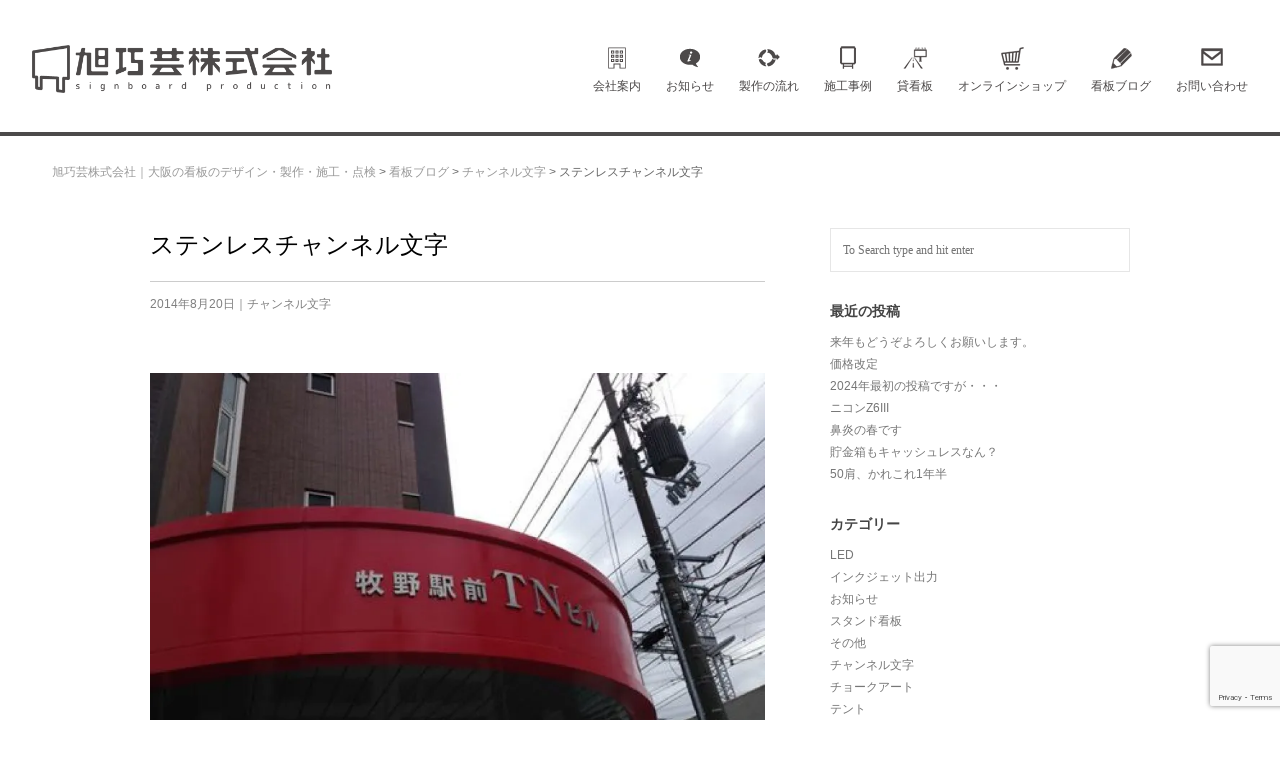

--- FILE ---
content_type: text/html; charset=UTF-8
request_url: https://www.asahi-kougei.jp/archives/2014/08/post-355.php
body_size: 58209
content:
<!DOCTYPE html>
<html dir="ltr" lang="ja" prefix="og: https://ogp.me/ns#">

<head>
	<meta charset="UTF-8">
	<meta name="viewport" content="width=device-width, initial-scale=1">
	<link rel="profile" href="https://gmpg.org/xfn/11">
	<link rel="pingback" href="https://www.asahi-kougei.jp/wp/xmlrpc.php">
<link rel="stylesheet" href="https://maxcdn.bootstrapcdn.com/font-awesome/4.4.0/css/font-awesome.min.css">
	<!--[if lt IE 9]>
		<script src="https://www.asahi-kougei.jp/wp/wp-content/themes/wpex-elegant/js/html5.js"></script>
	<![endif]-->
	<title>ステンレスチャンネル文字 | 旭巧芸株式会社｜大阪の看板のデザイン・製作・施工・点検</title>

		<!-- All in One SEO 4.9.2 - aioseo.com -->
	<meta name="robots" content="max-image-preview:large" />
	<meta name="author" content="t_h"/>
	<meta name="google-site-verification" content="KnbXqA9cx-nLGLhwUjUDZW9zvcdl41n8GcjOvLLVEds" />
	<link rel="canonical" href="https://www.asahi-kougei.jp/archives/2014/08/post-355.php" />
	<meta name="generator" content="All in One SEO (AIOSEO) 4.9.2" />
		<meta property="og:locale" content="ja_JP" />
		<meta property="og:site_name" content="旭巧芸株式会社｜大阪の看板のデザイン・製作・施工・点検 | 看板のデザイン・製作・施工・点検" />
		<meta property="og:type" content="article" />
		<meta property="og:title" content="ステンレスチャンネル文字 | 旭巧芸株式会社｜大阪の看板のデザイン・製作・施工・点検" />
		<meta property="og:url" content="https://www.asahi-kougei.jp/archives/2014/08/post-355.php" />
		<meta property="og:image" content="https://www.asahi-kougei.jp/wp/wp-content/uploads/2016/01/IMG_2797-thumb-480x360-681.jpg" />
		<meta property="og:image:secure_url" content="https://www.asahi-kougei.jp/wp/wp-content/uploads/2016/01/IMG_2797-thumb-480x360-681.jpg" />
		<meta property="og:image:width" content="480" />
		<meta property="og:image:height" content="360" />
		<meta property="article:published_time" content="2014-08-20T06:35:06+00:00" />
		<meta property="article:modified_time" content="2017-01-31T09:15:42+00:00" />
		<script type="application/ld+json" class="aioseo-schema">
			{"@context":"https:\/\/schema.org","@graph":[{"@type":"Article","@id":"https:\/\/www.asahi-kougei.jp\/archives\/2014\/08\/post-355.php#article","name":"\u30b9\u30c6\u30f3\u30ec\u30b9\u30c1\u30e3\u30f3\u30cd\u30eb\u6587\u5b57 | \u65ed\u5de7\u82b8\u682a\u5f0f\u4f1a\u793e\uff5c\u5927\u962a\u306e\u770b\u677f\u306e\u30c7\u30b6\u30a4\u30f3\u30fb\u88fd\u4f5c\u30fb\u65bd\u5de5\u30fb\u70b9\u691c","headline":"\u30b9\u30c6\u30f3\u30ec\u30b9\u30c1\u30e3\u30f3\u30cd\u30eb\u6587\u5b57","author":{"@id":"https:\/\/www.asahi-kougei.jp\/archives\/author\/t_h#author"},"publisher":{"@id":"https:\/\/www.asahi-kougei.jp\/#organization"},"image":{"@type":"ImageObject","url":"https:\/\/i0.wp.com\/www.asahi-kougei.jp\/wp\/wp-content\/uploads\/2016\/01\/IMG_2797-thumb-480x360-681.jpg?fit=480%2C360&ssl=1","width":480,"height":360},"datePublished":"2014-08-20T15:35:06+09:00","dateModified":"2017-01-31T18:15:42+09:00","inLanguage":"ja","mainEntityOfPage":{"@id":"https:\/\/www.asahi-kougei.jp\/archives\/2014\/08\/post-355.php#webpage"},"isPartOf":{"@id":"https:\/\/www.asahi-kougei.jp\/archives\/2014\/08\/post-355.php#webpage"},"articleSection":"\u30c1\u30e3\u30f3\u30cd\u30eb\u6587\u5b57"},{"@type":"BreadcrumbList","@id":"https:\/\/www.asahi-kougei.jp\/archives\/2014\/08\/post-355.php#breadcrumblist","itemListElement":[{"@type":"ListItem","@id":"https:\/\/www.asahi-kougei.jp#listItem","position":1,"name":"\u30db\u30fc\u30e0","item":"https:\/\/www.asahi-kougei.jp","nextItem":{"@type":"ListItem","@id":"https:\/\/www.asahi-kougei.jp\/archives\/category\/channel#listItem","name":"\u30c1\u30e3\u30f3\u30cd\u30eb\u6587\u5b57"}},{"@type":"ListItem","@id":"https:\/\/www.asahi-kougei.jp\/archives\/category\/channel#listItem","position":2,"name":"\u30c1\u30e3\u30f3\u30cd\u30eb\u6587\u5b57","item":"https:\/\/www.asahi-kougei.jp\/archives\/category\/channel","nextItem":{"@type":"ListItem","@id":"https:\/\/www.asahi-kougei.jp\/archives\/2014\/08\/post-355.php#listItem","name":"\u30b9\u30c6\u30f3\u30ec\u30b9\u30c1\u30e3\u30f3\u30cd\u30eb\u6587\u5b57"},"previousItem":{"@type":"ListItem","@id":"https:\/\/www.asahi-kougei.jp#listItem","name":"\u30db\u30fc\u30e0"}},{"@type":"ListItem","@id":"https:\/\/www.asahi-kougei.jp\/archives\/2014\/08\/post-355.php#listItem","position":3,"name":"\u30b9\u30c6\u30f3\u30ec\u30b9\u30c1\u30e3\u30f3\u30cd\u30eb\u6587\u5b57","previousItem":{"@type":"ListItem","@id":"https:\/\/www.asahi-kougei.jp\/archives\/category\/channel#listItem","name":"\u30c1\u30e3\u30f3\u30cd\u30eb\u6587\u5b57"}}]},{"@type":"Organization","@id":"https:\/\/www.asahi-kougei.jp\/#organization","name":"\u65ed\u5de7\u82b8\u682a\u5f0f\u4f1a\u793e\uff5c\u5927\u962a\u306e\u770b\u677f\u306e\u30c7\u30b6\u30a4\u30f3\u30fb\u88fd\u4f5c\u30fb\u65bd\u5de5\u30fb\u70b9\u691c \u65ed\u5de7\u82b8\u682a\u5f0f\u4f1a\u793e","description":"\u770b\u677f\u306e\u30c7\u30b6\u30a4\u30f3\u30fb\u88fd\u4f5c\u30fb\u65bd\u5de5\u30fb\u70b9\u691c","url":"https:\/\/www.asahi-kougei.jp\/","telephone":"+81728088836"},{"@type":"Person","@id":"https:\/\/www.asahi-kougei.jp\/archives\/author\/t_h#author","url":"https:\/\/www.asahi-kougei.jp\/archives\/author\/t_h","name":"t_h"},{"@type":"WebPage","@id":"https:\/\/www.asahi-kougei.jp\/archives\/2014\/08\/post-355.php#webpage","url":"https:\/\/www.asahi-kougei.jp\/archives\/2014\/08\/post-355.php","name":"\u30b9\u30c6\u30f3\u30ec\u30b9\u30c1\u30e3\u30f3\u30cd\u30eb\u6587\u5b57 | \u65ed\u5de7\u82b8\u682a\u5f0f\u4f1a\u793e\uff5c\u5927\u962a\u306e\u770b\u677f\u306e\u30c7\u30b6\u30a4\u30f3\u30fb\u88fd\u4f5c\u30fb\u65bd\u5de5\u30fb\u70b9\u691c","inLanguage":"ja","isPartOf":{"@id":"https:\/\/www.asahi-kougei.jp\/#website"},"breadcrumb":{"@id":"https:\/\/www.asahi-kougei.jp\/archives\/2014\/08\/post-355.php#breadcrumblist"},"author":{"@id":"https:\/\/www.asahi-kougei.jp\/archives\/author\/t_h#author"},"creator":{"@id":"https:\/\/www.asahi-kougei.jp\/archives\/author\/t_h#author"},"image":{"@type":"ImageObject","url":"https:\/\/i0.wp.com\/www.asahi-kougei.jp\/wp\/wp-content\/uploads\/2016\/01\/IMG_2797-thumb-480x360-681.jpg?fit=480%2C360&ssl=1","@id":"https:\/\/www.asahi-kougei.jp\/archives\/2014\/08\/post-355.php\/#mainImage","width":480,"height":360},"primaryImageOfPage":{"@id":"https:\/\/www.asahi-kougei.jp\/archives\/2014\/08\/post-355.php#mainImage"},"datePublished":"2014-08-20T15:35:06+09:00","dateModified":"2017-01-31T18:15:42+09:00"},{"@type":"WebSite","@id":"https:\/\/www.asahi-kougei.jp\/#website","url":"https:\/\/www.asahi-kougei.jp\/","name":"\u65ed\u5de7\u82b8\u682a\u5f0f\u4f1a\u793e\uff5c\u5927\u962a\u306e\u770b\u677f\u306e\u30c7\u30b6\u30a4\u30f3\u30fb\u88fd\u4f5c\u30fb\u65bd\u5de5\u30fb\u70b9\u691c","description":"\u770b\u677f\u306e\u30c7\u30b6\u30a4\u30f3\u30fb\u88fd\u4f5c\u30fb\u65bd\u5de5\u30fb\u70b9\u691c","inLanguage":"ja","publisher":{"@id":"https:\/\/www.asahi-kougei.jp\/#organization"}}]}
		</script>
		<!-- All in One SEO -->

<link rel='dns-prefetch' href='//www.googletagmanager.com' />
<link rel='dns-prefetch' href='//stats.wp.com' />
<link rel='dns-prefetch' href='//v0.wordpress.com' />
<link rel='preconnect' href='//i0.wp.com' />
<link rel='preconnect' href='//c0.wp.com' />
<link rel="alternate" type="application/rss+xml" title="旭巧芸株式会社｜大阪の看板のデザイン・製作・施工・点検 &raquo; フィード" href="https://www.asahi-kougei.jp/feed" />
<link rel="alternate" type="application/rss+xml" title="旭巧芸株式会社｜大阪の看板のデザイン・製作・施工・点検 &raquo; コメントフィード" href="https://www.asahi-kougei.jp/comments/feed" />
<link rel="alternate" title="oEmbed (JSON)" type="application/json+oembed" href="https://www.asahi-kougei.jp/wp-json/oembed/1.0/embed?url=https%3A%2F%2Fwww.asahi-kougei.jp%2Farchives%2F2014%2F08%2Fpost-355.php" />
<link rel="alternate" title="oEmbed (XML)" type="text/xml+oembed" href="https://www.asahi-kougei.jp/wp-json/oembed/1.0/embed?url=https%3A%2F%2Fwww.asahi-kougei.jp%2Farchives%2F2014%2F08%2Fpost-355.php&#038;format=xml" />
		<!-- This site uses the Google Analytics by MonsterInsights plugin v9.11.1 - Using Analytics tracking - https://www.monsterinsights.com/ -->
							<script src="//www.googletagmanager.com/gtag/js?id=G-LC19CCQYVB"  data-cfasync="false" data-wpfc-render="false" type="text/javascript" async></script>
			<script data-cfasync="false" data-wpfc-render="false" type="text/javascript">
				var mi_version = '9.11.1';
				var mi_track_user = true;
				var mi_no_track_reason = '';
								var MonsterInsightsDefaultLocations = {"page_location":"https:\/\/www.asahi-kougei.jp\/archives\/2014\/08\/post-355.php\/"};
								if ( typeof MonsterInsightsPrivacyGuardFilter === 'function' ) {
					var MonsterInsightsLocations = (typeof MonsterInsightsExcludeQuery === 'object') ? MonsterInsightsPrivacyGuardFilter( MonsterInsightsExcludeQuery ) : MonsterInsightsPrivacyGuardFilter( MonsterInsightsDefaultLocations );
				} else {
					var MonsterInsightsLocations = (typeof MonsterInsightsExcludeQuery === 'object') ? MonsterInsightsExcludeQuery : MonsterInsightsDefaultLocations;
				}

								var disableStrs = [
										'ga-disable-G-LC19CCQYVB',
									];

				/* Function to detect opted out users */
				function __gtagTrackerIsOptedOut() {
					for (var index = 0; index < disableStrs.length; index++) {
						if (document.cookie.indexOf(disableStrs[index] + '=true') > -1) {
							return true;
						}
					}

					return false;
				}

				/* Disable tracking if the opt-out cookie exists. */
				if (__gtagTrackerIsOptedOut()) {
					for (var index = 0; index < disableStrs.length; index++) {
						window[disableStrs[index]] = true;
					}
				}

				/* Opt-out function */
				function __gtagTrackerOptout() {
					for (var index = 0; index < disableStrs.length; index++) {
						document.cookie = disableStrs[index] + '=true; expires=Thu, 31 Dec 2099 23:59:59 UTC; path=/';
						window[disableStrs[index]] = true;
					}
				}

				if ('undefined' === typeof gaOptout) {
					function gaOptout() {
						__gtagTrackerOptout();
					}
				}
								window.dataLayer = window.dataLayer || [];

				window.MonsterInsightsDualTracker = {
					helpers: {},
					trackers: {},
				};
				if (mi_track_user) {
					function __gtagDataLayer() {
						dataLayer.push(arguments);
					}

					function __gtagTracker(type, name, parameters) {
						if (!parameters) {
							parameters = {};
						}

						if (parameters.send_to) {
							__gtagDataLayer.apply(null, arguments);
							return;
						}

						if (type === 'event') {
														parameters.send_to = monsterinsights_frontend.v4_id;
							var hookName = name;
							if (typeof parameters['event_category'] !== 'undefined') {
								hookName = parameters['event_category'] + ':' + name;
							}

							if (typeof MonsterInsightsDualTracker.trackers[hookName] !== 'undefined') {
								MonsterInsightsDualTracker.trackers[hookName](parameters);
							} else {
								__gtagDataLayer('event', name, parameters);
							}
							
						} else {
							__gtagDataLayer.apply(null, arguments);
						}
					}

					__gtagTracker('js', new Date());
					__gtagTracker('set', {
						'developer_id.dZGIzZG': true,
											});
					if ( MonsterInsightsLocations.page_location ) {
						__gtagTracker('set', MonsterInsightsLocations);
					}
										__gtagTracker('config', 'G-LC19CCQYVB', {"forceSSL":"true"} );
										window.gtag = __gtagTracker;										(function () {
						/* https://developers.google.com/analytics/devguides/collection/analyticsjs/ */
						/* ga and __gaTracker compatibility shim. */
						var noopfn = function () {
							return null;
						};
						var newtracker = function () {
							return new Tracker();
						};
						var Tracker = function () {
							return null;
						};
						var p = Tracker.prototype;
						p.get = noopfn;
						p.set = noopfn;
						p.send = function () {
							var args = Array.prototype.slice.call(arguments);
							args.unshift('send');
							__gaTracker.apply(null, args);
						};
						var __gaTracker = function () {
							var len = arguments.length;
							if (len === 0) {
								return;
							}
							var f = arguments[len - 1];
							if (typeof f !== 'object' || f === null || typeof f.hitCallback !== 'function') {
								if ('send' === arguments[0]) {
									var hitConverted, hitObject = false, action;
									if ('event' === arguments[1]) {
										if ('undefined' !== typeof arguments[3]) {
											hitObject = {
												'eventAction': arguments[3],
												'eventCategory': arguments[2],
												'eventLabel': arguments[4],
												'value': arguments[5] ? arguments[5] : 1,
											}
										}
									}
									if ('pageview' === arguments[1]) {
										if ('undefined' !== typeof arguments[2]) {
											hitObject = {
												'eventAction': 'page_view',
												'page_path': arguments[2],
											}
										}
									}
									if (typeof arguments[2] === 'object') {
										hitObject = arguments[2];
									}
									if (typeof arguments[5] === 'object') {
										Object.assign(hitObject, arguments[5]);
									}
									if ('undefined' !== typeof arguments[1].hitType) {
										hitObject = arguments[1];
										if ('pageview' === hitObject.hitType) {
											hitObject.eventAction = 'page_view';
										}
									}
									if (hitObject) {
										action = 'timing' === arguments[1].hitType ? 'timing_complete' : hitObject.eventAction;
										hitConverted = mapArgs(hitObject);
										__gtagTracker('event', action, hitConverted);
									}
								}
								return;
							}

							function mapArgs(args) {
								var arg, hit = {};
								var gaMap = {
									'eventCategory': 'event_category',
									'eventAction': 'event_action',
									'eventLabel': 'event_label',
									'eventValue': 'event_value',
									'nonInteraction': 'non_interaction',
									'timingCategory': 'event_category',
									'timingVar': 'name',
									'timingValue': 'value',
									'timingLabel': 'event_label',
									'page': 'page_path',
									'location': 'page_location',
									'title': 'page_title',
									'referrer' : 'page_referrer',
								};
								for (arg in args) {
																		if (!(!args.hasOwnProperty(arg) || !gaMap.hasOwnProperty(arg))) {
										hit[gaMap[arg]] = args[arg];
									} else {
										hit[arg] = args[arg];
									}
								}
								return hit;
							}

							try {
								f.hitCallback();
							} catch (ex) {
							}
						};
						__gaTracker.create = newtracker;
						__gaTracker.getByName = newtracker;
						__gaTracker.getAll = function () {
							return [];
						};
						__gaTracker.remove = noopfn;
						__gaTracker.loaded = true;
						window['__gaTracker'] = __gaTracker;
					})();
									} else {
										console.log("");
					(function () {
						function __gtagTracker() {
							return null;
						}

						window['__gtagTracker'] = __gtagTracker;
						window['gtag'] = __gtagTracker;
					})();
									}
			</script>
							<!-- / Google Analytics by MonsterInsights -->
		<style id='wp-img-auto-sizes-contain-inline-css' type='text/css'>
img:is([sizes=auto i],[sizes^="auto," i]){contain-intrinsic-size:3000px 1500px}
/*# sourceURL=wp-img-auto-sizes-contain-inline-css */
</style>
<style id='wp-emoji-styles-inline-css' type='text/css'>

	img.wp-smiley, img.emoji {
		display: inline !important;
		border: none !important;
		box-shadow: none !important;
		height: 1em !important;
		width: 1em !important;
		margin: 0 0.07em !important;
		vertical-align: -0.1em !important;
		background: none !important;
		padding: 0 !important;
	}
/*# sourceURL=wp-emoji-styles-inline-css */
</style>
<style id='wp-block-library-inline-css' type='text/css'>
:root{--wp-block-synced-color:#7a00df;--wp-block-synced-color--rgb:122,0,223;--wp-bound-block-color:var(--wp-block-synced-color);--wp-editor-canvas-background:#ddd;--wp-admin-theme-color:#007cba;--wp-admin-theme-color--rgb:0,124,186;--wp-admin-theme-color-darker-10:#006ba1;--wp-admin-theme-color-darker-10--rgb:0,107,160.5;--wp-admin-theme-color-darker-20:#005a87;--wp-admin-theme-color-darker-20--rgb:0,90,135;--wp-admin-border-width-focus:2px}@media (min-resolution:192dpi){:root{--wp-admin-border-width-focus:1.5px}}.wp-element-button{cursor:pointer}:root .has-very-light-gray-background-color{background-color:#eee}:root .has-very-dark-gray-background-color{background-color:#313131}:root .has-very-light-gray-color{color:#eee}:root .has-very-dark-gray-color{color:#313131}:root .has-vivid-green-cyan-to-vivid-cyan-blue-gradient-background{background:linear-gradient(135deg,#00d084,#0693e3)}:root .has-purple-crush-gradient-background{background:linear-gradient(135deg,#34e2e4,#4721fb 50%,#ab1dfe)}:root .has-hazy-dawn-gradient-background{background:linear-gradient(135deg,#faaca8,#dad0ec)}:root .has-subdued-olive-gradient-background{background:linear-gradient(135deg,#fafae1,#67a671)}:root .has-atomic-cream-gradient-background{background:linear-gradient(135deg,#fdd79a,#004a59)}:root .has-nightshade-gradient-background{background:linear-gradient(135deg,#330968,#31cdcf)}:root .has-midnight-gradient-background{background:linear-gradient(135deg,#020381,#2874fc)}:root{--wp--preset--font-size--normal:16px;--wp--preset--font-size--huge:42px}.has-regular-font-size{font-size:1em}.has-larger-font-size{font-size:2.625em}.has-normal-font-size{font-size:var(--wp--preset--font-size--normal)}.has-huge-font-size{font-size:var(--wp--preset--font-size--huge)}.has-text-align-center{text-align:center}.has-text-align-left{text-align:left}.has-text-align-right{text-align:right}.has-fit-text{white-space:nowrap!important}#end-resizable-editor-section{display:none}.aligncenter{clear:both}.items-justified-left{justify-content:flex-start}.items-justified-center{justify-content:center}.items-justified-right{justify-content:flex-end}.items-justified-space-between{justify-content:space-between}.screen-reader-text{border:0;clip-path:inset(50%);height:1px;margin:-1px;overflow:hidden;padding:0;position:absolute;width:1px;word-wrap:normal!important}.screen-reader-text:focus{background-color:#ddd;clip-path:none;color:#444;display:block;font-size:1em;height:auto;left:5px;line-height:normal;padding:15px 23px 14px;text-decoration:none;top:5px;width:auto;z-index:100000}html :where(.has-border-color){border-style:solid}html :where([style*=border-top-color]){border-top-style:solid}html :where([style*=border-right-color]){border-right-style:solid}html :where([style*=border-bottom-color]){border-bottom-style:solid}html :where([style*=border-left-color]){border-left-style:solid}html :where([style*=border-width]){border-style:solid}html :where([style*=border-top-width]){border-top-style:solid}html :where([style*=border-right-width]){border-right-style:solid}html :where([style*=border-bottom-width]){border-bottom-style:solid}html :where([style*=border-left-width]){border-left-style:solid}html :where(img[class*=wp-image-]){height:auto;max-width:100%}:where(figure){margin:0 0 1em}html :where(.is-position-sticky){--wp-admin--admin-bar--position-offset:var(--wp-admin--admin-bar--height,0px)}@media screen and (max-width:600px){html :where(.is-position-sticky){--wp-admin--admin-bar--position-offset:0px}}

/*# sourceURL=wp-block-library-inline-css */
</style><style id='global-styles-inline-css' type='text/css'>
:root{--wp--preset--aspect-ratio--square: 1;--wp--preset--aspect-ratio--4-3: 4/3;--wp--preset--aspect-ratio--3-4: 3/4;--wp--preset--aspect-ratio--3-2: 3/2;--wp--preset--aspect-ratio--2-3: 2/3;--wp--preset--aspect-ratio--16-9: 16/9;--wp--preset--aspect-ratio--9-16: 9/16;--wp--preset--color--black: #000000;--wp--preset--color--cyan-bluish-gray: #abb8c3;--wp--preset--color--white: #ffffff;--wp--preset--color--pale-pink: #f78da7;--wp--preset--color--vivid-red: #cf2e2e;--wp--preset--color--luminous-vivid-orange: #ff6900;--wp--preset--color--luminous-vivid-amber: #fcb900;--wp--preset--color--light-green-cyan: #7bdcb5;--wp--preset--color--vivid-green-cyan: #00d084;--wp--preset--color--pale-cyan-blue: #8ed1fc;--wp--preset--color--vivid-cyan-blue: #0693e3;--wp--preset--color--vivid-purple: #9b51e0;--wp--preset--gradient--vivid-cyan-blue-to-vivid-purple: linear-gradient(135deg,rgb(6,147,227) 0%,rgb(155,81,224) 100%);--wp--preset--gradient--light-green-cyan-to-vivid-green-cyan: linear-gradient(135deg,rgb(122,220,180) 0%,rgb(0,208,130) 100%);--wp--preset--gradient--luminous-vivid-amber-to-luminous-vivid-orange: linear-gradient(135deg,rgb(252,185,0) 0%,rgb(255,105,0) 100%);--wp--preset--gradient--luminous-vivid-orange-to-vivid-red: linear-gradient(135deg,rgb(255,105,0) 0%,rgb(207,46,46) 100%);--wp--preset--gradient--very-light-gray-to-cyan-bluish-gray: linear-gradient(135deg,rgb(238,238,238) 0%,rgb(169,184,195) 100%);--wp--preset--gradient--cool-to-warm-spectrum: linear-gradient(135deg,rgb(74,234,220) 0%,rgb(151,120,209) 20%,rgb(207,42,186) 40%,rgb(238,44,130) 60%,rgb(251,105,98) 80%,rgb(254,248,76) 100%);--wp--preset--gradient--blush-light-purple: linear-gradient(135deg,rgb(255,206,236) 0%,rgb(152,150,240) 100%);--wp--preset--gradient--blush-bordeaux: linear-gradient(135deg,rgb(254,205,165) 0%,rgb(254,45,45) 50%,rgb(107,0,62) 100%);--wp--preset--gradient--luminous-dusk: linear-gradient(135deg,rgb(255,203,112) 0%,rgb(199,81,192) 50%,rgb(65,88,208) 100%);--wp--preset--gradient--pale-ocean: linear-gradient(135deg,rgb(255,245,203) 0%,rgb(182,227,212) 50%,rgb(51,167,181) 100%);--wp--preset--gradient--electric-grass: linear-gradient(135deg,rgb(202,248,128) 0%,rgb(113,206,126) 100%);--wp--preset--gradient--midnight: linear-gradient(135deg,rgb(2,3,129) 0%,rgb(40,116,252) 100%);--wp--preset--font-size--small: 13px;--wp--preset--font-size--medium: 20px;--wp--preset--font-size--large: 36px;--wp--preset--font-size--x-large: 42px;--wp--preset--spacing--20: 0.44rem;--wp--preset--spacing--30: 0.67rem;--wp--preset--spacing--40: 1rem;--wp--preset--spacing--50: 1.5rem;--wp--preset--spacing--60: 2.25rem;--wp--preset--spacing--70: 3.38rem;--wp--preset--spacing--80: 5.06rem;--wp--preset--shadow--natural: 6px 6px 9px rgba(0, 0, 0, 0.2);--wp--preset--shadow--deep: 12px 12px 50px rgba(0, 0, 0, 0.4);--wp--preset--shadow--sharp: 6px 6px 0px rgba(0, 0, 0, 0.2);--wp--preset--shadow--outlined: 6px 6px 0px -3px rgb(255, 255, 255), 6px 6px rgb(0, 0, 0);--wp--preset--shadow--crisp: 6px 6px 0px rgb(0, 0, 0);}:where(.is-layout-flex){gap: 0.5em;}:where(.is-layout-grid){gap: 0.5em;}body .is-layout-flex{display: flex;}.is-layout-flex{flex-wrap: wrap;align-items: center;}.is-layout-flex > :is(*, div){margin: 0;}body .is-layout-grid{display: grid;}.is-layout-grid > :is(*, div){margin: 0;}:where(.wp-block-columns.is-layout-flex){gap: 2em;}:where(.wp-block-columns.is-layout-grid){gap: 2em;}:where(.wp-block-post-template.is-layout-flex){gap: 1.25em;}:where(.wp-block-post-template.is-layout-grid){gap: 1.25em;}.has-black-color{color: var(--wp--preset--color--black) !important;}.has-cyan-bluish-gray-color{color: var(--wp--preset--color--cyan-bluish-gray) !important;}.has-white-color{color: var(--wp--preset--color--white) !important;}.has-pale-pink-color{color: var(--wp--preset--color--pale-pink) !important;}.has-vivid-red-color{color: var(--wp--preset--color--vivid-red) !important;}.has-luminous-vivid-orange-color{color: var(--wp--preset--color--luminous-vivid-orange) !important;}.has-luminous-vivid-amber-color{color: var(--wp--preset--color--luminous-vivid-amber) !important;}.has-light-green-cyan-color{color: var(--wp--preset--color--light-green-cyan) !important;}.has-vivid-green-cyan-color{color: var(--wp--preset--color--vivid-green-cyan) !important;}.has-pale-cyan-blue-color{color: var(--wp--preset--color--pale-cyan-blue) !important;}.has-vivid-cyan-blue-color{color: var(--wp--preset--color--vivid-cyan-blue) !important;}.has-vivid-purple-color{color: var(--wp--preset--color--vivid-purple) !important;}.has-black-background-color{background-color: var(--wp--preset--color--black) !important;}.has-cyan-bluish-gray-background-color{background-color: var(--wp--preset--color--cyan-bluish-gray) !important;}.has-white-background-color{background-color: var(--wp--preset--color--white) !important;}.has-pale-pink-background-color{background-color: var(--wp--preset--color--pale-pink) !important;}.has-vivid-red-background-color{background-color: var(--wp--preset--color--vivid-red) !important;}.has-luminous-vivid-orange-background-color{background-color: var(--wp--preset--color--luminous-vivid-orange) !important;}.has-luminous-vivid-amber-background-color{background-color: var(--wp--preset--color--luminous-vivid-amber) !important;}.has-light-green-cyan-background-color{background-color: var(--wp--preset--color--light-green-cyan) !important;}.has-vivid-green-cyan-background-color{background-color: var(--wp--preset--color--vivid-green-cyan) !important;}.has-pale-cyan-blue-background-color{background-color: var(--wp--preset--color--pale-cyan-blue) !important;}.has-vivid-cyan-blue-background-color{background-color: var(--wp--preset--color--vivid-cyan-blue) !important;}.has-vivid-purple-background-color{background-color: var(--wp--preset--color--vivid-purple) !important;}.has-black-border-color{border-color: var(--wp--preset--color--black) !important;}.has-cyan-bluish-gray-border-color{border-color: var(--wp--preset--color--cyan-bluish-gray) !important;}.has-white-border-color{border-color: var(--wp--preset--color--white) !important;}.has-pale-pink-border-color{border-color: var(--wp--preset--color--pale-pink) !important;}.has-vivid-red-border-color{border-color: var(--wp--preset--color--vivid-red) !important;}.has-luminous-vivid-orange-border-color{border-color: var(--wp--preset--color--luminous-vivid-orange) !important;}.has-luminous-vivid-amber-border-color{border-color: var(--wp--preset--color--luminous-vivid-amber) !important;}.has-light-green-cyan-border-color{border-color: var(--wp--preset--color--light-green-cyan) !important;}.has-vivid-green-cyan-border-color{border-color: var(--wp--preset--color--vivid-green-cyan) !important;}.has-pale-cyan-blue-border-color{border-color: var(--wp--preset--color--pale-cyan-blue) !important;}.has-vivid-cyan-blue-border-color{border-color: var(--wp--preset--color--vivid-cyan-blue) !important;}.has-vivid-purple-border-color{border-color: var(--wp--preset--color--vivid-purple) !important;}.has-vivid-cyan-blue-to-vivid-purple-gradient-background{background: var(--wp--preset--gradient--vivid-cyan-blue-to-vivid-purple) !important;}.has-light-green-cyan-to-vivid-green-cyan-gradient-background{background: var(--wp--preset--gradient--light-green-cyan-to-vivid-green-cyan) !important;}.has-luminous-vivid-amber-to-luminous-vivid-orange-gradient-background{background: var(--wp--preset--gradient--luminous-vivid-amber-to-luminous-vivid-orange) !important;}.has-luminous-vivid-orange-to-vivid-red-gradient-background{background: var(--wp--preset--gradient--luminous-vivid-orange-to-vivid-red) !important;}.has-very-light-gray-to-cyan-bluish-gray-gradient-background{background: var(--wp--preset--gradient--very-light-gray-to-cyan-bluish-gray) !important;}.has-cool-to-warm-spectrum-gradient-background{background: var(--wp--preset--gradient--cool-to-warm-spectrum) !important;}.has-blush-light-purple-gradient-background{background: var(--wp--preset--gradient--blush-light-purple) !important;}.has-blush-bordeaux-gradient-background{background: var(--wp--preset--gradient--blush-bordeaux) !important;}.has-luminous-dusk-gradient-background{background: var(--wp--preset--gradient--luminous-dusk) !important;}.has-pale-ocean-gradient-background{background: var(--wp--preset--gradient--pale-ocean) !important;}.has-electric-grass-gradient-background{background: var(--wp--preset--gradient--electric-grass) !important;}.has-midnight-gradient-background{background: var(--wp--preset--gradient--midnight) !important;}.has-small-font-size{font-size: var(--wp--preset--font-size--small) !important;}.has-medium-font-size{font-size: var(--wp--preset--font-size--medium) !important;}.has-large-font-size{font-size: var(--wp--preset--font-size--large) !important;}.has-x-large-font-size{font-size: var(--wp--preset--font-size--x-large) !important;}
/*# sourceURL=global-styles-inline-css */
</style>

<style id='classic-theme-styles-inline-css' type='text/css'>
/*! This file is auto-generated */
.wp-block-button__link{color:#fff;background-color:#32373c;border-radius:9999px;box-shadow:none;text-decoration:none;padding:calc(.667em + 2px) calc(1.333em + 2px);font-size:1.125em}.wp-block-file__button{background:#32373c;color:#fff;text-decoration:none}
/*# sourceURL=/wp-includes/css/classic-themes.min.css */
</style>
<link rel='stylesheet' id='contact-form-7-css' href='https://www.asahi-kougei.jp/wp/wp-content/plugins/contact-form-7/includes/css/styles.css?ver=6.1.4' type='text/css' media='all' />
<link rel='stylesheet' id='bootstrap-css-css' href='https://www.asahi-kougei.jp/wp/wp-content/themes/wpex-elegant/lib/bootstrap-3.3.5-dist/css/bootstrap.min.css?ver=6.9' type='text/css' media='all' />
<link rel='stylesheet' id='swipebox-style-css' href='https://www.asahi-kougei.jp/wp/wp-content/themes/wpex-elegant/css/swipebox.min.css?ver=6.9' type='text/css' media='all' />
<link rel='stylesheet' id='wpex-style-css' href='https://www.asahi-kougei.jp/wp/wp-content/themes/elegant-child/style.css?ver=6.9' type='text/css' media='all' />
<link rel='stylesheet' id='wpex-responsive-css' href='https://www.asahi-kougei.jp/wp/wp-content/themes/wpex-elegant/css/responsive.css?ver=6.9' type='text/css' media='all' />
<link rel='stylesheet' id='wpex-font-awesome-css' href='https://www.asahi-kougei.jp/wp/wp-content/themes/wpex-elegant/css/font-awesome.min.css?ver=4.3.0' type='text/css' media='all' />
<script type="text/javascript" src="https://www.asahi-kougei.jp/wp/wp-content/plugins/google-analytics-for-wordpress/assets/js/frontend-gtag.min.js?ver=9.11.1" id="monsterinsights-frontend-script-js" async="async" data-wp-strategy="async"></script>
<script data-cfasync="false" data-wpfc-render="false" type="text/javascript" id='monsterinsights-frontend-script-js-extra'>/* <![CDATA[ */
var monsterinsights_frontend = {"js_events_tracking":"true","download_extensions":"doc,pdf,ppt,zip,xls,docx,pptx,xlsx","inbound_paths":"[]","home_url":"https:\/\/www.asahi-kougei.jp","hash_tracking":"false","v4_id":"G-LC19CCQYVB"};/* ]]> */
</script>
<script type="text/javascript" src="https://c0.wp.com/c/6.9/wp-includes/js/jquery/jquery.min.js" id="jquery-core-js"></script>
<script type="text/javascript" src="https://c0.wp.com/c/6.9/wp-includes/js/jquery/jquery-migrate.min.js" id="jquery-migrate-js"></script>

<!-- Site Kit によって追加された Google タグ（gtag.js）スニペット -->
<!-- Google アナリティクス スニペット (Site Kit が追加) -->
<script type="text/javascript" src="https://www.googletagmanager.com/gtag/js?id=GT-T5P2KHL9" id="google_gtagjs-js" async></script>
<script type="text/javascript" id="google_gtagjs-js-after">
/* <![CDATA[ */
window.dataLayer = window.dataLayer || [];function gtag(){dataLayer.push(arguments);}
gtag("set","linker",{"domains":["www.asahi-kougei.jp"]});
gtag("js", new Date());
gtag("set", "developer_id.dZTNiMT", true);
gtag("config", "GT-T5P2KHL9");
//# sourceURL=google_gtagjs-js-after
/* ]]> */
</script>
<link rel="https://api.w.org/" href="https://www.asahi-kougei.jp/wp-json/" /><link rel="alternate" title="JSON" type="application/json" href="https://www.asahi-kougei.jp/wp-json/wp/v2/posts/2486" /><link rel="EditURI" type="application/rsd+xml" title="RSD" href="https://www.asahi-kougei.jp/wp/xmlrpc.php?rsd" />
<meta name="generator" content="WordPress 6.9" />
<link rel='shortlink' href='https://wp.me/p906gx-E6' />
<meta name="generator" content="Site Kit by Google 1.168.0" />	<style>img#wpstats{display:none}</style>
		<link rel="icon" href="https://i0.wp.com/www.asahi-kougei.jp/wp/wp-content/uploads/2017/01/cropped-siteicon.png?fit=32%2C32&#038;ssl=1" sizes="32x32" />
<link rel="icon" href="https://i0.wp.com/www.asahi-kougei.jp/wp/wp-content/uploads/2017/01/cropped-siteicon.png?fit=192%2C192&#038;ssl=1" sizes="192x192" />
<link rel="apple-touch-icon" href="https://i0.wp.com/www.asahi-kougei.jp/wp/wp-content/uploads/2017/01/cropped-siteicon.png?fit=180%2C180&#038;ssl=1" />
<meta name="msapplication-TileImage" content="https://i0.wp.com/www.asahi-kougei.jp/wp/wp-content/uploads/2017/01/cropped-siteicon.png?fit=270%2C270&#038;ssl=1" />

<script type="text/javascript" src="https://ajax.googleapis.com/ajax/libs/jquery/1.8.3/jquery.min.js"></script>
<script src="https://www.asahi-kougei.jp/wp/wp-content/themes/wpex-elegant/js/jquery.matchHeight.js"></script>
  <script>
    $(function(){
      $('.js-matchHeight').matchHeight();
    });
  </script>

<script>
//スムーズスクロール
jQuery(function(){
   // #で始まるアンカーをクリックした場合に処理
   jQuery('a[href^=#]').click(function() {
	  // スクロールの速度
	  var speed = 400; // ミリ秒
	  // アンカーの値取得
	  var href= jQuery(this).attr("href");
	  // 移動先を取得
	  var target = jQuery(href == "#" || href == "" ? 'html' : href);
	  // 移動先を数値で取得
	  var position = target.offset().top;
	  // スムーススクロール
	  jQuery('body,html').animate({scrollTop:position}, speed, 'swing');
	  return false;
   });
});
</script>
<script>
document.addEventListener( 'wpcf7mailsent', function( event ) {
    ga('send', 'event', 'Contact Form', 'submit');
}, false );
</script>

<script src="https://www.asahi-kougei.jp/wp/wp-content/themes/elegant-child/js/jquery.inview.js"></script>

</head>

<body class="wp-singular post-template-default single single-post postid-2486 single-format-standard wp-theme-wpex-elegant wp-child-theme-elegant-child">

	<div id="wrap" class="clr">

		
<div id="header-wrap" class="fixed-header clr">

    <header id="header" class="site-header container clr" role="banner">

        
<div class="site-branding clr">

    <div id="logo" class="clr">

        
            <a href="https://www.asahi-kougei.jp" title="旭巧芸株式会社｜大阪の看板のデザイン・製作・施工・点検" rel="home">
                <img src="https://www.asahi-kougei.jp/wp/wp-content/uploads/2016/06/asahi-logo-k85.png" alt="旭巧芸株式会社｜大阪の看板のデザイン・製作・施工・点検" height="" width="" />
            </a>

        
    </div><!-- #logo -->

</div><!-- .site-branding -->        
        
<div id="sidr-close"><a href="#sidr-close" class="toggle-sidr-close"></a></div>
<div id="site-navigation-wrap">
	<a href="#sidr-main" id="navigation-toggle"><span class="fa fa-bars"></span>Menu</a>
	<nav id="site-navigation" class="navigation main-navigation clr" role="navigation">
		<div class="menu-%e3%83%a1%e3%83%8b%e3%83%a5%e3%83%bc-1-container"><ul id="menu-%e3%83%a1%e3%83%8b%e3%83%a5%e3%83%bc-1" class="dropdown-menu sf-menu"><li id="menu-item-39" class="icon-about menu-item menu-item-type-post_type menu-item-object-page menu-item-39"><a href="https://www.asahi-kougei.jp/about">会社案内</a></li>
<li id="menu-item-35" class="icon-oshirase menu-item menu-item-type-post_type menu-item-object-page menu-item-35"><a href="https://www.asahi-kougei.jp/informations">お知らせ</a></li>
<li id="menu-item-40" class="icon-flow menu-item menu-item-type-post_type menu-item-object-page menu-item-40"><a href="https://www.asahi-kougei.jp/flow">製作の流れ</a></li>
<li id="menu-item-37" class="icon-jirei menu-item menu-item-type-post_type menu-item-object-page menu-item-37"><a href="https://www.asahi-kougei.jp/works">施工事例</a></li>
<li id="menu-item-4723" class="icon-rental menu-item menu-item-type-post_type menu-item-object-page menu-item-4723"><a href="https://www.asahi-kougei.jp/lend-signboard">貸看板</a></li>
<li id="menu-item-38" class="icon-original menu-item menu-item-type-post_type menu-item-object-page menu-item-38"><a href="https://www.asahi-kougei.jp/shop">オンラインショップ</a></li>
<li id="menu-item-41" class="icon-blog menu-item menu-item-type-post_type menu-item-object-page current_page_parent menu-item-41"><a href="https://www.asahi-kougei.jp/blog">看板ブログ</a></li>
<li id="menu-item-34" class="icon-contact menu-item menu-item-type-post_type menu-item-object-page menu-item-34"><a href="https://www.asahi-kougei.jp/contact">お問い合わせ</a></li>
</ul></div>	</nav><!-- #site-navigation -->
</div><!-- #site-navigation-wrap -->
    </header><!-- #header -->

</div><!-- #header-wrap -->
				
		<div id="main" class="site-main container clr">
<div class="breadcrumbs"><span property="itemListElement" typeof="ListItem"><a property="item" typeof="WebPage" title="旭巧芸株式会社｜大阪の看板のデザイン・製作・施工・点検へ移動" href="https://www.asahi-kougei.jp" class="home"><span property="name">旭巧芸株式会社｜大阪の看板のデザイン・製作・施工・点検</span></a><meta property="position" content="1"></span> &gt; <span property="itemListElement" typeof="ListItem"><a property="item" typeof="WebPage" title="看板ブログへ移動" href="https://www.asahi-kougei.jp/blog" class="post-root post post-post"><span property="name">看板ブログ</span></a><meta property="position" content="2"></span> &gt; <span property="itemListElement" typeof="ListItem"><a property="item" typeof="WebPage" title="チャンネル文字のカテゴリーアーカイブへ移動" href="https://www.asahi-kougei.jp/archives/category/channel" class="taxonomy category"><span property="name">チャンネル文字</span></a><meta property="position" content="3"></span> &gt; <span property="itemListElement" typeof="ListItem"><span property="name">ステンレスチャンネル文字</span><meta property="position" content="4"></span></div>
</div>

		<div class="site-main container2 clr">

	<div id="primary" class="content-area clr">
		<main id="content" class="site-content left-content clr" role="main">


   <div class="img900a">
		<h2 class="page-header-title">
				ステンレスチャンネル文字		</h2>

<ul class="post-meta clr">
<li class="meta-date">
<span class="meta-date-text">2014年8月20日｜</span>
</li>
<li class="meta-category">
<a href="https://www.asahi-kougei.jp/archives/category/channel" rel="category tag">チャンネル文字</a></li>
</ul>
&nbsp;


    
</div>
    
<div class="entry clr"><p><a href="https://i0.wp.com/www.asahi-kougei.jp/wp/wp-content/uploads/2016/01/IMG_2797-thumb-480x360-681.jpg"><img data-recalc-dims="1" fetchpriority="high" decoding="async" class="alignnone  wp-image-2487" src="https://i0.wp.com/www.asahi-kougei.jp/wp/wp-content/uploads/2016/01/IMG_2797-thumb-480x360-681.jpg?resize=854%2C625" alt="" width="854" height="625" /></a></p>
<p>ステンレス製の厚みのあるチャンネル文字です。高級感があって劣化知らずですので、施設名称には最適です。</p>
</div>

		</main><!-- #content -->
		
	<aside id="secondary" class="sidebar-container" role="complementary">

		<div class="sidebar-inner">
			<div class="widget-area">
				<div class="sidebar-widget widget_search clr">
<form method="get" id="searchform" class="searchform" action="https://www.asahi-kougei.jp/" role="search">
	<input type="search" class="field" name="s" value="" id="s" placeholder="To Search type and hit enter" />
</form></div>
		<div class="sidebar-widget widget_recent_entries clr">
		<h5 class="widget-title">最近の投稿</h5>
		<ul>
											<li>
					<a href="https://www.asahi-kougei.jp/archives/2025/12/2025winter.php">来年もどうぞよろしくお願いします。</a>
									</li>
											<li>
					<a href="https://www.asahi-kougei.jp/archives/2025/04/price.php">価格改定</a>
									</li>
											<li>
					<a href="https://www.asahi-kougei.jp/archives/2024/12/winter-4.php">2024年最初の投稿ですが・・・</a>
									</li>
											<li>
					<a href="https://www.asahi-kougei.jp/archives/2024/06/z6iii.php">ニコンZ6III</a>
									</li>
											<li>
					<a href="https://www.asahi-kougei.jp/archives/2023/03/spring2023.php">鼻炎の春です</a>
									</li>
											<li>
					<a href="https://www.asahi-kougei.jp/archives/2022/11/winter3.php">貯金箱もキャッシュレスなん？</a>
									</li>
											<li>
					<a href="https://www.asahi-kougei.jp/archives/2022/11/winter2022.php">50肩、かれこれ1年半</a>
									</li>
					</ul>

		</div><div class="sidebar-widget widget_categories clr"><h5 class="widget-title">カテゴリー</h5>
			<ul>
					<li class="cat-item cat-item-58"><a href="https://www.asahi-kougei.jp/archives/category/led">LED</a>
</li>
	<li class="cat-item cat-item-55"><a href="https://www.asahi-kougei.jp/archives/category/ink-jet">インクジェット出力</a>
</li>
	<li class="cat-item cat-item-39"><a href="https://www.asahi-kougei.jp/archives/category/oshirase">お知らせ</a>
</li>
	<li class="cat-item cat-item-49"><a href="https://www.asahi-kougei.jp/archives/category/stand-sign">スタンド看板</a>
</li>
	<li class="cat-item cat-item-53"><a href="https://www.asahi-kougei.jp/archives/category/sonota">その他</a>
</li>
	<li class="cat-item cat-item-42"><a href="https://www.asahi-kougei.jp/archives/category/channel">チャンネル文字</a>
</li>
	<li class="cat-item cat-item-62"><a href="https://www.asahi-kougei.jp/archives/category/chalk-art">チョークアート</a>
</li>
	<li class="cat-item cat-item-40"><a href="https://www.asahi-kougei.jp/archives/category/tent">テント</a>
</li>
	<li class="cat-item cat-item-56"><a href="https://www.asahi-kougei.jp/archives/category/panel-sign">パネル看板</a>
</li>
	<li class="cat-item cat-item-60"><a href="https://www.asahi-kougei.jp/archives/category/floor-sign">フロアサイン</a>
</li>
	<li class="cat-item cat-item-57"><a href="https://www.asahi-kougei.jp/archives/category/magnet-sheet">マグネットシート</a>
</li>
	<li class="cat-item cat-item-35"><a href="https://www.asahi-kougei.jp/archives/category/cutting">切文字</a>
</li>
	<li class="cat-item cat-item-50"><a href="https://www.asahi-kougei.jp/archives/category/banner">垂幕・横断幕</a>
</li>
	<li class="cat-item cat-item-46"><a href="https://www.asahi-kougei.jp/archives/category/rooftop">塔屋</a>
</li>
	<li class="cat-item cat-item-43"><a href="https://www.asahi-kougei.jp/archives/category/room-sign">室名札</a>
</li>
	<li class="cat-item cat-item-52"><a href="https://www.asahi-kougei.jp/archives/category/construction-sign">工事看板</a>
</li>
	<li class="cat-item cat-item-38"><a href="https://www.asahi-kougei.jp/archives/category/plate-sign">平看板</a>
</li>
	<li class="cat-item cat-item-36"><a href="https://www.asahi-kougei.jp/archives/category/sign-pole">建植</a>
</li>
	<li class="cat-item cat-item-59"><a href="https://www.asahi-kougei.jp/archives/category/jirei">施工事例</a>
</li>
	<li class="cat-item cat-item-1"><a href="https://www.asahi-kougei.jp/archives/category/uncategorized">未分類</a>
</li>
	<li class="cat-item cat-item-48"><a href="https://www.asahi-kougei.jp/archives/category/projecting-sign">突き出し看板</a>
</li>
	<li class="cat-item cat-item-41"><a href="https://www.asahi-kougei.jp/archives/category/production-diary">製作日記</a>
</li>
	<li class="cat-item cat-item-47"><a href="https://www.asahi-kougei.jp/archives/category/car-character">車文字</a>
</li>
	<li class="cat-item cat-item-51"><a href="https://www.asahi-kougei.jp/archives/category/election-sign">選挙看板</a>
</li>
	<li class="cat-item cat-item-44"><a href="https://www.asahi-kougei.jp/archives/category/lawn-sign">野立て</a>
</li>
	<li class="cat-item cat-item-61"><a href="https://www.asahi-kougei.jp/archives/category/nameplate">銘板</a>
</li>
	<li class="cat-item cat-item-54"><a href="https://www.asahi-kougei.jp/archives/category/chat">雑談</a>
</li>
	<li class="cat-item cat-item-45"><a href="https://www.asahi-kougei.jp/archives/category/electric-sign">電飾</a>
</li>
			</ul>

			</div><div class="sidebar-widget widget_archive clr"><h5 class="widget-title">アーカイブ</h5>
			<ul>
					<li><a href='https://www.asahi-kougei.jp/archives/2025'>2025年</a></li>
	<li><a href='https://www.asahi-kougei.jp/archives/2024'>2024年</a></li>
	<li><a href='https://www.asahi-kougei.jp/archives/2023'>2023年</a></li>
	<li><a href='https://www.asahi-kougei.jp/archives/2022'>2022年</a></li>
	<li><a href='https://www.asahi-kougei.jp/archives/2021'>2021年</a></li>
	<li><a href='https://www.asahi-kougei.jp/archives/2020'>2020年</a></li>
	<li><a href='https://www.asahi-kougei.jp/archives/2019'>2019年</a></li>
	<li><a href='https://www.asahi-kougei.jp/archives/2018'>2018年</a></li>
	<li><a href='https://www.asahi-kougei.jp/archives/2017'>2017年</a></li>
	<li><a href='https://www.asahi-kougei.jp/archives/2016'>2016年</a></li>
	<li><a href='https://www.asahi-kougei.jp/archives/2015'>2015年</a></li>
	<li><a href='https://www.asahi-kougei.jp/archives/2014'>2014年</a></li>
	<li><a href='https://www.asahi-kougei.jp/archives/2013'>2013年</a></li>
	<li><a href='https://www.asahi-kougei.jp/archives/2012'>2012年</a></li>
	<li><a href='https://www.asahi-kougei.jp/archives/2011'>2011年</a></li>
	<li><a href='https://www.asahi-kougei.jp/archives/2010'>2010年</a></li>
	<li><a href='https://www.asahi-kougei.jp/archives/2009'>2009年</a></li>
	<li><a href='https://www.asahi-kougei.jp/archives/2008'>2008年</a></li>
	<li><a href='https://www.asahi-kougei.jp/archives/2007'>2007年</a></li>
	<li><a href='https://www.asahi-kougei.jp/archives/2006'>2006年</a></li>
			</ul>

			</div>			</div>
		</div>
		
	</aside><!-- #secondary -->

	</div><!-- #primary -->
	</div><!-- #main-content -->
<div class="totop">
<a href="#">
<img src="https://www.asahi-kougei.jp/wp/wp-content/themes/elegant-child/img/go-top.png" img border="0" alt="トップへ"></a>

</div>
	



<div id="footer-wrap" class="site-footer clr">

	<div id="footer" class="clr container">


		
		


		
		
		
<div id="footer-widgets" class="wpex-row clr">

	<div class="footer-box span_1_of_3 col col-1">
		<div class="footer-widget widget_nav_menu clr"><div class="menu-%e3%83%95%e3%83%83%e3%82%bf%e3%83%bc%e3%83%a1%e3%83%8b%e3%83%a5%e3%83%bc-container"><ul id="menu-%e3%83%95%e3%83%83%e3%82%bf%e3%83%bc%e3%83%a1%e3%83%8b%e3%83%a5%e3%83%bc" class="menu"><li id="menu-item-78" class="menu-item menu-item-type-post_type menu-item-object-page menu-item-78"><a href="https://www.asahi-kougei.jp/about">会社案内</a></li>
<li id="menu-item-89" class="menu-item menu-item-type-post_type menu-item-object-page menu-item-89"><a href="https://www.asahi-kougei.jp/flow">製作の流れ</a></li>
<li id="menu-item-73" class="menu-item menu-item-type-post_type menu-item-object-page menu-item-73"><a href="https://www.asahi-kougei.jp/contact">お問い合わせ</a></li>
</ul></div></div>	</div><!-- .footer-box -->

	<div class="footer-box span_1_of_3 col col-2">
		<div class="footer-widget widget_nav_menu clr"><div class="menu-%e3%83%95%e3%83%83%e3%82%bf%e3%83%bc%e3%83%a1%e3%83%8b%e3%83%a5%e3%83%bca-container"><ul id="menu-%e3%83%95%e3%83%83%e3%82%bf%e3%83%bc%e3%83%a1%e3%83%8b%e3%83%a5%e3%83%bca" class="menu"><li id="menu-item-94" class="menu-item menu-item-type-post_type menu-item-object-page menu-item-94"><a href="https://www.asahi-kougei.jp/informations">お知らせ</a></li>
<li id="menu-item-96" class="menu-item menu-item-type-post_type menu-item-object-page menu-item-96"><a href="https://www.asahi-kougei.jp/works">施工事例</a></li>
<li id="menu-item-4724" class="menu-item menu-item-type-post_type menu-item-object-page menu-item-4724"><a href="https://www.asahi-kougei.jp/lend-signboard">貸看板</a></li>
<li id="menu-item-97" class="menu-item menu-item-type-post_type menu-item-object-page menu-item-97"><a href="https://www.asahi-kougei.jp/shop">オンラインショップ</a></li>
<li id="menu-item-98" class="menu-item menu-item-type-post_type menu-item-object-page current_page_parent menu-item-98"><a href="https://www.asahi-kougei.jp/blog">看板ブログ</a></li>
</ul></div></div>	</div><!-- .footer-box -->

	<div class="footer-box span_1_of_3 col col-3">
		<div class="footer-widget widget_text clr">			<div class="textwidget">看板・イラスト・チョークアートのことなら<br>
<font size="4">旭巧芸株式会社</font><br>
〒573-0164 大阪府枚方市長尾谷町1-53-1<br>
TEL <font size="3">072-808-8836</font>　
FAX 072-808-8854<br>
&nbsp;
&nbsp;
<p><a href="https://store.shopping.yahoo.co.jp/asahi-sign-garage/" target=”_blank”><img data-recalc-dims="1"   alt="アサヒ サインガレージ" src="https://i0.wp.com/asahi-kougei.jp/wp/wp-content/uploads/2016/05/shopping_r_34_2x.png?w=150&#038;ssl=1"></a></p></div>
		</div>	</div><!-- .footer-box -->
	
</div><!-- #footer-widgets -->
	</div><!-- #footer -->

	
<footer id="copyright-wrap" class="clr">

	<div id="copyright" role="contentinfo" class="clr">

				Copyright &copy;  2017&nbsp;&nbsp;<a href="https://www.asahi-kougei.jp" title="旭巧芸株式会社｜大阪の看板のデザイン・製作・施工・点検">ASAHI KOUGEI</a>&nbsp;&nbsp;All rights reserved.
				
	</div><!-- #copyright -->

</footer><!-- #footer-wrap -->
</div><!-- #footer-wrap --></div><!-- #wrap -->


<div id="mobile-search">
	<form method="get" action="https://www.asahi-kougei.jp/" role="search" id="mobile-search-form">
		<input type="search" class="field" name="s" value="" placeholder="To search type and hit enter" />
	</form>
</div>
<script type="speculationrules">
{"prefetch":[{"source":"document","where":{"and":[{"href_matches":"/*"},{"not":{"href_matches":["/wp/wp-*.php","/wp/wp-admin/*","/wp/wp-content/uploads/*","/wp/wp-content/*","/wp/wp-content/plugins/*","/wp/wp-content/themes/elegant-child/*","/wp/wp-content/themes/wpex-elegant/*","/*\\?(.+)"]}},{"not":{"selector_matches":"a[rel~=\"nofollow\"]"}},{"not":{"selector_matches":".no-prefetch, .no-prefetch a"}}]},"eagerness":"conservative"}]}
</script>
<script type="module"  src="https://www.asahi-kougei.jp/wp/wp-content/plugins/all-in-one-seo-pack/dist/Lite/assets/table-of-contents.95d0dfce.js?ver=4.9.2" id="aioseo/js/src/vue/standalone/blocks/table-of-contents/frontend.js-js"></script>
<script type="text/javascript" src="https://c0.wp.com/c/6.9/wp-includes/js/dist/hooks.min.js" id="wp-hooks-js"></script>
<script type="text/javascript" src="https://c0.wp.com/c/6.9/wp-includes/js/dist/i18n.min.js" id="wp-i18n-js"></script>
<script type="text/javascript" id="wp-i18n-js-after">
/* <![CDATA[ */
wp.i18n.setLocaleData( { 'text direction\u0004ltr': [ 'ltr' ] } );
//# sourceURL=wp-i18n-js-after
/* ]]> */
</script>
<script type="text/javascript" src="https://www.asahi-kougei.jp/wp/wp-content/plugins/contact-form-7/includes/swv/js/index.js?ver=6.1.4" id="swv-js"></script>
<script type="text/javascript" id="contact-form-7-js-translations">
/* <![CDATA[ */
( function( domain, translations ) {
	var localeData = translations.locale_data[ domain ] || translations.locale_data.messages;
	localeData[""].domain = domain;
	wp.i18n.setLocaleData( localeData, domain );
} )( "contact-form-7", {"translation-revision-date":"2025-11-30 08:12:23+0000","generator":"GlotPress\/4.0.3","domain":"messages","locale_data":{"messages":{"":{"domain":"messages","plural-forms":"nplurals=1; plural=0;","lang":"ja_JP"},"This contact form is placed in the wrong place.":["\u3053\u306e\u30b3\u30f3\u30bf\u30af\u30c8\u30d5\u30a9\u30fc\u30e0\u306f\u9593\u9055\u3063\u305f\u4f4d\u7f6e\u306b\u7f6e\u304b\u308c\u3066\u3044\u307e\u3059\u3002"],"Error:":["\u30a8\u30e9\u30fc:"]}},"comment":{"reference":"includes\/js\/index.js"}} );
//# sourceURL=contact-form-7-js-translations
/* ]]> */
</script>
<script type="text/javascript" id="contact-form-7-js-before">
/* <![CDATA[ */
var wpcf7 = {
    "api": {
        "root": "https:\/\/www.asahi-kougei.jp\/wp-json\/",
        "namespace": "contact-form-7\/v1"
    }
};
//# sourceURL=contact-form-7-js-before
/* ]]> */
</script>
<script type="text/javascript" src="https://www.asahi-kougei.jp/wp/wp-content/plugins/contact-form-7/includes/js/index.js?ver=6.1.4" id="contact-form-7-js"></script>
<script type="text/javascript" src="https://www.asahi-kougei.jp/wp/wp-content/themes/wpex-elegant/lib/bootstrap-3.3.5-dist/js/bootstrap.min.js?ver=1.0.0" id="bootstrap-script-js"></script>
<script type="text/javascript" src="https://www.asahi-kougei.jp/wp/wp-content/themes/wpex-elegant/js/jquery.swipebox.min.js?ver=1.2.9" id="swipebox-js"></script>
<script type="text/javascript" src="https://www.asahi-kougei.jp/wp/wp-content/themes/wpex-elegant/js/use-swipebox.js?ver=1.0" id="use-swipebox-js"></script>
<script type="text/javascript" src="https://www.asahi-kougei.jp/wp/wp-content/themes/wpex-elegant/js/acf-map.js?ver=1.0" id="acf-map-js"></script>
<script type="text/javascript" src="https://www.asahi-kougei.jp/wp/wp-content/themes/wpex-elegant/js/plugins.js?ver=6.9" id="wpex-plugins-js"></script>
<script type="text/javascript" src="https://www.asahi-kougei.jp/wp/wp-content/themes/wpex-elegant/js/global.js?ver=6.9" id="wpex-global-js"></script>
<script type="text/javascript" src="https://www.google.com/recaptcha/api.js?render=6LeC3q0UAAAAAIOLGw4URAWse86XooigQH0Fewul&amp;ver=3.0" id="google-recaptcha-js"></script>
<script type="text/javascript" src="https://c0.wp.com/c/6.9/wp-includes/js/dist/vendor/wp-polyfill.min.js" id="wp-polyfill-js"></script>
<script type="text/javascript" id="wpcf7-recaptcha-js-before">
/* <![CDATA[ */
var wpcf7_recaptcha = {
    "sitekey": "6LeC3q0UAAAAAIOLGw4URAWse86XooigQH0Fewul",
    "actions": {
        "homepage": "homepage",
        "contactform": "contactform"
    }
};
//# sourceURL=wpcf7-recaptcha-js-before
/* ]]> */
</script>
<script type="text/javascript" src="https://www.asahi-kougei.jp/wp/wp-content/plugins/contact-form-7/modules/recaptcha/index.js?ver=6.1.4" id="wpcf7-recaptcha-js"></script>
<script type="text/javascript" id="jetpack-stats-js-before">
/* <![CDATA[ */
_stq = window._stq || [];
_stq.push([ "view", JSON.parse("{\"v\":\"ext\",\"blog\":\"133011113\",\"post\":\"2486\",\"tz\":\"9\",\"srv\":\"www.asahi-kougei.jp\",\"j\":\"1:15.3.1\"}") ]);
_stq.push([ "clickTrackerInit", "133011113", "2486" ]);
//# sourceURL=jetpack-stats-js-before
/* ]]> */
</script>
<script type="text/javascript" src="https://stats.wp.com/e-202605.js" id="jetpack-stats-js" defer="defer" data-wp-strategy="defer"></script>
<script id="wp-emoji-settings" type="application/json">
{"baseUrl":"https://s.w.org/images/core/emoji/17.0.2/72x72/","ext":".png","svgUrl":"https://s.w.org/images/core/emoji/17.0.2/svg/","svgExt":".svg","source":{"concatemoji":"https://www.asahi-kougei.jp/wp/wp-includes/js/wp-emoji-release.min.js?ver=6.9"}}
</script>
<script type="module">
/* <![CDATA[ */
/*! This file is auto-generated */
const a=JSON.parse(document.getElementById("wp-emoji-settings").textContent),o=(window._wpemojiSettings=a,"wpEmojiSettingsSupports"),s=["flag","emoji"];function i(e){try{var t={supportTests:e,timestamp:(new Date).valueOf()};sessionStorage.setItem(o,JSON.stringify(t))}catch(e){}}function c(e,t,n){e.clearRect(0,0,e.canvas.width,e.canvas.height),e.fillText(t,0,0);t=new Uint32Array(e.getImageData(0,0,e.canvas.width,e.canvas.height).data);e.clearRect(0,0,e.canvas.width,e.canvas.height),e.fillText(n,0,0);const a=new Uint32Array(e.getImageData(0,0,e.canvas.width,e.canvas.height).data);return t.every((e,t)=>e===a[t])}function p(e,t){e.clearRect(0,0,e.canvas.width,e.canvas.height),e.fillText(t,0,0);var n=e.getImageData(16,16,1,1);for(let e=0;e<n.data.length;e++)if(0!==n.data[e])return!1;return!0}function u(e,t,n,a){switch(t){case"flag":return n(e,"\ud83c\udff3\ufe0f\u200d\u26a7\ufe0f","\ud83c\udff3\ufe0f\u200b\u26a7\ufe0f")?!1:!n(e,"\ud83c\udde8\ud83c\uddf6","\ud83c\udde8\u200b\ud83c\uddf6")&&!n(e,"\ud83c\udff4\udb40\udc67\udb40\udc62\udb40\udc65\udb40\udc6e\udb40\udc67\udb40\udc7f","\ud83c\udff4\u200b\udb40\udc67\u200b\udb40\udc62\u200b\udb40\udc65\u200b\udb40\udc6e\u200b\udb40\udc67\u200b\udb40\udc7f");case"emoji":return!a(e,"\ud83e\u1fac8")}return!1}function f(e,t,n,a){let r;const o=(r="undefined"!=typeof WorkerGlobalScope&&self instanceof WorkerGlobalScope?new OffscreenCanvas(300,150):document.createElement("canvas")).getContext("2d",{willReadFrequently:!0}),s=(o.textBaseline="top",o.font="600 32px Arial",{});return e.forEach(e=>{s[e]=t(o,e,n,a)}),s}function r(e){var t=document.createElement("script");t.src=e,t.defer=!0,document.head.appendChild(t)}a.supports={everything:!0,everythingExceptFlag:!0},new Promise(t=>{let n=function(){try{var e=JSON.parse(sessionStorage.getItem(o));if("object"==typeof e&&"number"==typeof e.timestamp&&(new Date).valueOf()<e.timestamp+604800&&"object"==typeof e.supportTests)return e.supportTests}catch(e){}return null}();if(!n){if("undefined"!=typeof Worker&&"undefined"!=typeof OffscreenCanvas&&"undefined"!=typeof URL&&URL.createObjectURL&&"undefined"!=typeof Blob)try{var e="postMessage("+f.toString()+"("+[JSON.stringify(s),u.toString(),c.toString(),p.toString()].join(",")+"));",a=new Blob([e],{type:"text/javascript"});const r=new Worker(URL.createObjectURL(a),{name:"wpTestEmojiSupports"});return void(r.onmessage=e=>{i(n=e.data),r.terminate(),t(n)})}catch(e){}i(n=f(s,u,c,p))}t(n)}).then(e=>{for(const n in e)a.supports[n]=e[n],a.supports.everything=a.supports.everything&&a.supports[n],"flag"!==n&&(a.supports.everythingExceptFlag=a.supports.everythingExceptFlag&&a.supports[n]);var t;a.supports.everythingExceptFlag=a.supports.everythingExceptFlag&&!a.supports.flag,a.supports.everything||((t=a.source||{}).concatemoji?r(t.concatemoji):t.wpemoji&&t.twemoji&&(r(t.twemoji),r(t.wpemoji)))});
//# sourceURL=https://www.asahi-kougei.jp/wp/wp-includes/js/wp-emoji-loader.min.js
/* ]]> */
</script>
</body>
</html>

--- FILE ---
content_type: text/html; charset=utf-8
request_url: https://www.google.com/recaptcha/api2/anchor?ar=1&k=6LeC3q0UAAAAAIOLGw4URAWse86XooigQH0Fewul&co=aHR0cHM6Ly93d3cuYXNhaGkta291Z2VpLmpwOjQ0Mw..&hl=en&v=N67nZn4AqZkNcbeMu4prBgzg&size=invisible&anchor-ms=20000&execute-ms=30000&cb=5pqcbhlm615y
body_size: 48775
content:
<!DOCTYPE HTML><html dir="ltr" lang="en"><head><meta http-equiv="Content-Type" content="text/html; charset=UTF-8">
<meta http-equiv="X-UA-Compatible" content="IE=edge">
<title>reCAPTCHA</title>
<style type="text/css">
/* cyrillic-ext */
@font-face {
  font-family: 'Roboto';
  font-style: normal;
  font-weight: 400;
  font-stretch: 100%;
  src: url(//fonts.gstatic.com/s/roboto/v48/KFO7CnqEu92Fr1ME7kSn66aGLdTylUAMa3GUBHMdazTgWw.woff2) format('woff2');
  unicode-range: U+0460-052F, U+1C80-1C8A, U+20B4, U+2DE0-2DFF, U+A640-A69F, U+FE2E-FE2F;
}
/* cyrillic */
@font-face {
  font-family: 'Roboto';
  font-style: normal;
  font-weight: 400;
  font-stretch: 100%;
  src: url(//fonts.gstatic.com/s/roboto/v48/KFO7CnqEu92Fr1ME7kSn66aGLdTylUAMa3iUBHMdazTgWw.woff2) format('woff2');
  unicode-range: U+0301, U+0400-045F, U+0490-0491, U+04B0-04B1, U+2116;
}
/* greek-ext */
@font-face {
  font-family: 'Roboto';
  font-style: normal;
  font-weight: 400;
  font-stretch: 100%;
  src: url(//fonts.gstatic.com/s/roboto/v48/KFO7CnqEu92Fr1ME7kSn66aGLdTylUAMa3CUBHMdazTgWw.woff2) format('woff2');
  unicode-range: U+1F00-1FFF;
}
/* greek */
@font-face {
  font-family: 'Roboto';
  font-style: normal;
  font-weight: 400;
  font-stretch: 100%;
  src: url(//fonts.gstatic.com/s/roboto/v48/KFO7CnqEu92Fr1ME7kSn66aGLdTylUAMa3-UBHMdazTgWw.woff2) format('woff2');
  unicode-range: U+0370-0377, U+037A-037F, U+0384-038A, U+038C, U+038E-03A1, U+03A3-03FF;
}
/* math */
@font-face {
  font-family: 'Roboto';
  font-style: normal;
  font-weight: 400;
  font-stretch: 100%;
  src: url(//fonts.gstatic.com/s/roboto/v48/KFO7CnqEu92Fr1ME7kSn66aGLdTylUAMawCUBHMdazTgWw.woff2) format('woff2');
  unicode-range: U+0302-0303, U+0305, U+0307-0308, U+0310, U+0312, U+0315, U+031A, U+0326-0327, U+032C, U+032F-0330, U+0332-0333, U+0338, U+033A, U+0346, U+034D, U+0391-03A1, U+03A3-03A9, U+03B1-03C9, U+03D1, U+03D5-03D6, U+03F0-03F1, U+03F4-03F5, U+2016-2017, U+2034-2038, U+203C, U+2040, U+2043, U+2047, U+2050, U+2057, U+205F, U+2070-2071, U+2074-208E, U+2090-209C, U+20D0-20DC, U+20E1, U+20E5-20EF, U+2100-2112, U+2114-2115, U+2117-2121, U+2123-214F, U+2190, U+2192, U+2194-21AE, U+21B0-21E5, U+21F1-21F2, U+21F4-2211, U+2213-2214, U+2216-22FF, U+2308-230B, U+2310, U+2319, U+231C-2321, U+2336-237A, U+237C, U+2395, U+239B-23B7, U+23D0, U+23DC-23E1, U+2474-2475, U+25AF, U+25B3, U+25B7, U+25BD, U+25C1, U+25CA, U+25CC, U+25FB, U+266D-266F, U+27C0-27FF, U+2900-2AFF, U+2B0E-2B11, U+2B30-2B4C, U+2BFE, U+3030, U+FF5B, U+FF5D, U+1D400-1D7FF, U+1EE00-1EEFF;
}
/* symbols */
@font-face {
  font-family: 'Roboto';
  font-style: normal;
  font-weight: 400;
  font-stretch: 100%;
  src: url(//fonts.gstatic.com/s/roboto/v48/KFO7CnqEu92Fr1ME7kSn66aGLdTylUAMaxKUBHMdazTgWw.woff2) format('woff2');
  unicode-range: U+0001-000C, U+000E-001F, U+007F-009F, U+20DD-20E0, U+20E2-20E4, U+2150-218F, U+2190, U+2192, U+2194-2199, U+21AF, U+21E6-21F0, U+21F3, U+2218-2219, U+2299, U+22C4-22C6, U+2300-243F, U+2440-244A, U+2460-24FF, U+25A0-27BF, U+2800-28FF, U+2921-2922, U+2981, U+29BF, U+29EB, U+2B00-2BFF, U+4DC0-4DFF, U+FFF9-FFFB, U+10140-1018E, U+10190-1019C, U+101A0, U+101D0-101FD, U+102E0-102FB, U+10E60-10E7E, U+1D2C0-1D2D3, U+1D2E0-1D37F, U+1F000-1F0FF, U+1F100-1F1AD, U+1F1E6-1F1FF, U+1F30D-1F30F, U+1F315, U+1F31C, U+1F31E, U+1F320-1F32C, U+1F336, U+1F378, U+1F37D, U+1F382, U+1F393-1F39F, U+1F3A7-1F3A8, U+1F3AC-1F3AF, U+1F3C2, U+1F3C4-1F3C6, U+1F3CA-1F3CE, U+1F3D4-1F3E0, U+1F3ED, U+1F3F1-1F3F3, U+1F3F5-1F3F7, U+1F408, U+1F415, U+1F41F, U+1F426, U+1F43F, U+1F441-1F442, U+1F444, U+1F446-1F449, U+1F44C-1F44E, U+1F453, U+1F46A, U+1F47D, U+1F4A3, U+1F4B0, U+1F4B3, U+1F4B9, U+1F4BB, U+1F4BF, U+1F4C8-1F4CB, U+1F4D6, U+1F4DA, U+1F4DF, U+1F4E3-1F4E6, U+1F4EA-1F4ED, U+1F4F7, U+1F4F9-1F4FB, U+1F4FD-1F4FE, U+1F503, U+1F507-1F50B, U+1F50D, U+1F512-1F513, U+1F53E-1F54A, U+1F54F-1F5FA, U+1F610, U+1F650-1F67F, U+1F687, U+1F68D, U+1F691, U+1F694, U+1F698, U+1F6AD, U+1F6B2, U+1F6B9-1F6BA, U+1F6BC, U+1F6C6-1F6CF, U+1F6D3-1F6D7, U+1F6E0-1F6EA, U+1F6F0-1F6F3, U+1F6F7-1F6FC, U+1F700-1F7FF, U+1F800-1F80B, U+1F810-1F847, U+1F850-1F859, U+1F860-1F887, U+1F890-1F8AD, U+1F8B0-1F8BB, U+1F8C0-1F8C1, U+1F900-1F90B, U+1F93B, U+1F946, U+1F984, U+1F996, U+1F9E9, U+1FA00-1FA6F, U+1FA70-1FA7C, U+1FA80-1FA89, U+1FA8F-1FAC6, U+1FACE-1FADC, U+1FADF-1FAE9, U+1FAF0-1FAF8, U+1FB00-1FBFF;
}
/* vietnamese */
@font-face {
  font-family: 'Roboto';
  font-style: normal;
  font-weight: 400;
  font-stretch: 100%;
  src: url(//fonts.gstatic.com/s/roboto/v48/KFO7CnqEu92Fr1ME7kSn66aGLdTylUAMa3OUBHMdazTgWw.woff2) format('woff2');
  unicode-range: U+0102-0103, U+0110-0111, U+0128-0129, U+0168-0169, U+01A0-01A1, U+01AF-01B0, U+0300-0301, U+0303-0304, U+0308-0309, U+0323, U+0329, U+1EA0-1EF9, U+20AB;
}
/* latin-ext */
@font-face {
  font-family: 'Roboto';
  font-style: normal;
  font-weight: 400;
  font-stretch: 100%;
  src: url(//fonts.gstatic.com/s/roboto/v48/KFO7CnqEu92Fr1ME7kSn66aGLdTylUAMa3KUBHMdazTgWw.woff2) format('woff2');
  unicode-range: U+0100-02BA, U+02BD-02C5, U+02C7-02CC, U+02CE-02D7, U+02DD-02FF, U+0304, U+0308, U+0329, U+1D00-1DBF, U+1E00-1E9F, U+1EF2-1EFF, U+2020, U+20A0-20AB, U+20AD-20C0, U+2113, U+2C60-2C7F, U+A720-A7FF;
}
/* latin */
@font-face {
  font-family: 'Roboto';
  font-style: normal;
  font-weight: 400;
  font-stretch: 100%;
  src: url(//fonts.gstatic.com/s/roboto/v48/KFO7CnqEu92Fr1ME7kSn66aGLdTylUAMa3yUBHMdazQ.woff2) format('woff2');
  unicode-range: U+0000-00FF, U+0131, U+0152-0153, U+02BB-02BC, U+02C6, U+02DA, U+02DC, U+0304, U+0308, U+0329, U+2000-206F, U+20AC, U+2122, U+2191, U+2193, U+2212, U+2215, U+FEFF, U+FFFD;
}
/* cyrillic-ext */
@font-face {
  font-family: 'Roboto';
  font-style: normal;
  font-weight: 500;
  font-stretch: 100%;
  src: url(//fonts.gstatic.com/s/roboto/v48/KFO7CnqEu92Fr1ME7kSn66aGLdTylUAMa3GUBHMdazTgWw.woff2) format('woff2');
  unicode-range: U+0460-052F, U+1C80-1C8A, U+20B4, U+2DE0-2DFF, U+A640-A69F, U+FE2E-FE2F;
}
/* cyrillic */
@font-face {
  font-family: 'Roboto';
  font-style: normal;
  font-weight: 500;
  font-stretch: 100%;
  src: url(//fonts.gstatic.com/s/roboto/v48/KFO7CnqEu92Fr1ME7kSn66aGLdTylUAMa3iUBHMdazTgWw.woff2) format('woff2');
  unicode-range: U+0301, U+0400-045F, U+0490-0491, U+04B0-04B1, U+2116;
}
/* greek-ext */
@font-face {
  font-family: 'Roboto';
  font-style: normal;
  font-weight: 500;
  font-stretch: 100%;
  src: url(//fonts.gstatic.com/s/roboto/v48/KFO7CnqEu92Fr1ME7kSn66aGLdTylUAMa3CUBHMdazTgWw.woff2) format('woff2');
  unicode-range: U+1F00-1FFF;
}
/* greek */
@font-face {
  font-family: 'Roboto';
  font-style: normal;
  font-weight: 500;
  font-stretch: 100%;
  src: url(//fonts.gstatic.com/s/roboto/v48/KFO7CnqEu92Fr1ME7kSn66aGLdTylUAMa3-UBHMdazTgWw.woff2) format('woff2');
  unicode-range: U+0370-0377, U+037A-037F, U+0384-038A, U+038C, U+038E-03A1, U+03A3-03FF;
}
/* math */
@font-face {
  font-family: 'Roboto';
  font-style: normal;
  font-weight: 500;
  font-stretch: 100%;
  src: url(//fonts.gstatic.com/s/roboto/v48/KFO7CnqEu92Fr1ME7kSn66aGLdTylUAMawCUBHMdazTgWw.woff2) format('woff2');
  unicode-range: U+0302-0303, U+0305, U+0307-0308, U+0310, U+0312, U+0315, U+031A, U+0326-0327, U+032C, U+032F-0330, U+0332-0333, U+0338, U+033A, U+0346, U+034D, U+0391-03A1, U+03A3-03A9, U+03B1-03C9, U+03D1, U+03D5-03D6, U+03F0-03F1, U+03F4-03F5, U+2016-2017, U+2034-2038, U+203C, U+2040, U+2043, U+2047, U+2050, U+2057, U+205F, U+2070-2071, U+2074-208E, U+2090-209C, U+20D0-20DC, U+20E1, U+20E5-20EF, U+2100-2112, U+2114-2115, U+2117-2121, U+2123-214F, U+2190, U+2192, U+2194-21AE, U+21B0-21E5, U+21F1-21F2, U+21F4-2211, U+2213-2214, U+2216-22FF, U+2308-230B, U+2310, U+2319, U+231C-2321, U+2336-237A, U+237C, U+2395, U+239B-23B7, U+23D0, U+23DC-23E1, U+2474-2475, U+25AF, U+25B3, U+25B7, U+25BD, U+25C1, U+25CA, U+25CC, U+25FB, U+266D-266F, U+27C0-27FF, U+2900-2AFF, U+2B0E-2B11, U+2B30-2B4C, U+2BFE, U+3030, U+FF5B, U+FF5D, U+1D400-1D7FF, U+1EE00-1EEFF;
}
/* symbols */
@font-face {
  font-family: 'Roboto';
  font-style: normal;
  font-weight: 500;
  font-stretch: 100%;
  src: url(//fonts.gstatic.com/s/roboto/v48/KFO7CnqEu92Fr1ME7kSn66aGLdTylUAMaxKUBHMdazTgWw.woff2) format('woff2');
  unicode-range: U+0001-000C, U+000E-001F, U+007F-009F, U+20DD-20E0, U+20E2-20E4, U+2150-218F, U+2190, U+2192, U+2194-2199, U+21AF, U+21E6-21F0, U+21F3, U+2218-2219, U+2299, U+22C4-22C6, U+2300-243F, U+2440-244A, U+2460-24FF, U+25A0-27BF, U+2800-28FF, U+2921-2922, U+2981, U+29BF, U+29EB, U+2B00-2BFF, U+4DC0-4DFF, U+FFF9-FFFB, U+10140-1018E, U+10190-1019C, U+101A0, U+101D0-101FD, U+102E0-102FB, U+10E60-10E7E, U+1D2C0-1D2D3, U+1D2E0-1D37F, U+1F000-1F0FF, U+1F100-1F1AD, U+1F1E6-1F1FF, U+1F30D-1F30F, U+1F315, U+1F31C, U+1F31E, U+1F320-1F32C, U+1F336, U+1F378, U+1F37D, U+1F382, U+1F393-1F39F, U+1F3A7-1F3A8, U+1F3AC-1F3AF, U+1F3C2, U+1F3C4-1F3C6, U+1F3CA-1F3CE, U+1F3D4-1F3E0, U+1F3ED, U+1F3F1-1F3F3, U+1F3F5-1F3F7, U+1F408, U+1F415, U+1F41F, U+1F426, U+1F43F, U+1F441-1F442, U+1F444, U+1F446-1F449, U+1F44C-1F44E, U+1F453, U+1F46A, U+1F47D, U+1F4A3, U+1F4B0, U+1F4B3, U+1F4B9, U+1F4BB, U+1F4BF, U+1F4C8-1F4CB, U+1F4D6, U+1F4DA, U+1F4DF, U+1F4E3-1F4E6, U+1F4EA-1F4ED, U+1F4F7, U+1F4F9-1F4FB, U+1F4FD-1F4FE, U+1F503, U+1F507-1F50B, U+1F50D, U+1F512-1F513, U+1F53E-1F54A, U+1F54F-1F5FA, U+1F610, U+1F650-1F67F, U+1F687, U+1F68D, U+1F691, U+1F694, U+1F698, U+1F6AD, U+1F6B2, U+1F6B9-1F6BA, U+1F6BC, U+1F6C6-1F6CF, U+1F6D3-1F6D7, U+1F6E0-1F6EA, U+1F6F0-1F6F3, U+1F6F7-1F6FC, U+1F700-1F7FF, U+1F800-1F80B, U+1F810-1F847, U+1F850-1F859, U+1F860-1F887, U+1F890-1F8AD, U+1F8B0-1F8BB, U+1F8C0-1F8C1, U+1F900-1F90B, U+1F93B, U+1F946, U+1F984, U+1F996, U+1F9E9, U+1FA00-1FA6F, U+1FA70-1FA7C, U+1FA80-1FA89, U+1FA8F-1FAC6, U+1FACE-1FADC, U+1FADF-1FAE9, U+1FAF0-1FAF8, U+1FB00-1FBFF;
}
/* vietnamese */
@font-face {
  font-family: 'Roboto';
  font-style: normal;
  font-weight: 500;
  font-stretch: 100%;
  src: url(//fonts.gstatic.com/s/roboto/v48/KFO7CnqEu92Fr1ME7kSn66aGLdTylUAMa3OUBHMdazTgWw.woff2) format('woff2');
  unicode-range: U+0102-0103, U+0110-0111, U+0128-0129, U+0168-0169, U+01A0-01A1, U+01AF-01B0, U+0300-0301, U+0303-0304, U+0308-0309, U+0323, U+0329, U+1EA0-1EF9, U+20AB;
}
/* latin-ext */
@font-face {
  font-family: 'Roboto';
  font-style: normal;
  font-weight: 500;
  font-stretch: 100%;
  src: url(//fonts.gstatic.com/s/roboto/v48/KFO7CnqEu92Fr1ME7kSn66aGLdTylUAMa3KUBHMdazTgWw.woff2) format('woff2');
  unicode-range: U+0100-02BA, U+02BD-02C5, U+02C7-02CC, U+02CE-02D7, U+02DD-02FF, U+0304, U+0308, U+0329, U+1D00-1DBF, U+1E00-1E9F, U+1EF2-1EFF, U+2020, U+20A0-20AB, U+20AD-20C0, U+2113, U+2C60-2C7F, U+A720-A7FF;
}
/* latin */
@font-face {
  font-family: 'Roboto';
  font-style: normal;
  font-weight: 500;
  font-stretch: 100%;
  src: url(//fonts.gstatic.com/s/roboto/v48/KFO7CnqEu92Fr1ME7kSn66aGLdTylUAMa3yUBHMdazQ.woff2) format('woff2');
  unicode-range: U+0000-00FF, U+0131, U+0152-0153, U+02BB-02BC, U+02C6, U+02DA, U+02DC, U+0304, U+0308, U+0329, U+2000-206F, U+20AC, U+2122, U+2191, U+2193, U+2212, U+2215, U+FEFF, U+FFFD;
}
/* cyrillic-ext */
@font-face {
  font-family: 'Roboto';
  font-style: normal;
  font-weight: 900;
  font-stretch: 100%;
  src: url(//fonts.gstatic.com/s/roboto/v48/KFO7CnqEu92Fr1ME7kSn66aGLdTylUAMa3GUBHMdazTgWw.woff2) format('woff2');
  unicode-range: U+0460-052F, U+1C80-1C8A, U+20B4, U+2DE0-2DFF, U+A640-A69F, U+FE2E-FE2F;
}
/* cyrillic */
@font-face {
  font-family: 'Roboto';
  font-style: normal;
  font-weight: 900;
  font-stretch: 100%;
  src: url(//fonts.gstatic.com/s/roboto/v48/KFO7CnqEu92Fr1ME7kSn66aGLdTylUAMa3iUBHMdazTgWw.woff2) format('woff2');
  unicode-range: U+0301, U+0400-045F, U+0490-0491, U+04B0-04B1, U+2116;
}
/* greek-ext */
@font-face {
  font-family: 'Roboto';
  font-style: normal;
  font-weight: 900;
  font-stretch: 100%;
  src: url(//fonts.gstatic.com/s/roboto/v48/KFO7CnqEu92Fr1ME7kSn66aGLdTylUAMa3CUBHMdazTgWw.woff2) format('woff2');
  unicode-range: U+1F00-1FFF;
}
/* greek */
@font-face {
  font-family: 'Roboto';
  font-style: normal;
  font-weight: 900;
  font-stretch: 100%;
  src: url(//fonts.gstatic.com/s/roboto/v48/KFO7CnqEu92Fr1ME7kSn66aGLdTylUAMa3-UBHMdazTgWw.woff2) format('woff2');
  unicode-range: U+0370-0377, U+037A-037F, U+0384-038A, U+038C, U+038E-03A1, U+03A3-03FF;
}
/* math */
@font-face {
  font-family: 'Roboto';
  font-style: normal;
  font-weight: 900;
  font-stretch: 100%;
  src: url(//fonts.gstatic.com/s/roboto/v48/KFO7CnqEu92Fr1ME7kSn66aGLdTylUAMawCUBHMdazTgWw.woff2) format('woff2');
  unicode-range: U+0302-0303, U+0305, U+0307-0308, U+0310, U+0312, U+0315, U+031A, U+0326-0327, U+032C, U+032F-0330, U+0332-0333, U+0338, U+033A, U+0346, U+034D, U+0391-03A1, U+03A3-03A9, U+03B1-03C9, U+03D1, U+03D5-03D6, U+03F0-03F1, U+03F4-03F5, U+2016-2017, U+2034-2038, U+203C, U+2040, U+2043, U+2047, U+2050, U+2057, U+205F, U+2070-2071, U+2074-208E, U+2090-209C, U+20D0-20DC, U+20E1, U+20E5-20EF, U+2100-2112, U+2114-2115, U+2117-2121, U+2123-214F, U+2190, U+2192, U+2194-21AE, U+21B0-21E5, U+21F1-21F2, U+21F4-2211, U+2213-2214, U+2216-22FF, U+2308-230B, U+2310, U+2319, U+231C-2321, U+2336-237A, U+237C, U+2395, U+239B-23B7, U+23D0, U+23DC-23E1, U+2474-2475, U+25AF, U+25B3, U+25B7, U+25BD, U+25C1, U+25CA, U+25CC, U+25FB, U+266D-266F, U+27C0-27FF, U+2900-2AFF, U+2B0E-2B11, U+2B30-2B4C, U+2BFE, U+3030, U+FF5B, U+FF5D, U+1D400-1D7FF, U+1EE00-1EEFF;
}
/* symbols */
@font-face {
  font-family: 'Roboto';
  font-style: normal;
  font-weight: 900;
  font-stretch: 100%;
  src: url(//fonts.gstatic.com/s/roboto/v48/KFO7CnqEu92Fr1ME7kSn66aGLdTylUAMaxKUBHMdazTgWw.woff2) format('woff2');
  unicode-range: U+0001-000C, U+000E-001F, U+007F-009F, U+20DD-20E0, U+20E2-20E4, U+2150-218F, U+2190, U+2192, U+2194-2199, U+21AF, U+21E6-21F0, U+21F3, U+2218-2219, U+2299, U+22C4-22C6, U+2300-243F, U+2440-244A, U+2460-24FF, U+25A0-27BF, U+2800-28FF, U+2921-2922, U+2981, U+29BF, U+29EB, U+2B00-2BFF, U+4DC0-4DFF, U+FFF9-FFFB, U+10140-1018E, U+10190-1019C, U+101A0, U+101D0-101FD, U+102E0-102FB, U+10E60-10E7E, U+1D2C0-1D2D3, U+1D2E0-1D37F, U+1F000-1F0FF, U+1F100-1F1AD, U+1F1E6-1F1FF, U+1F30D-1F30F, U+1F315, U+1F31C, U+1F31E, U+1F320-1F32C, U+1F336, U+1F378, U+1F37D, U+1F382, U+1F393-1F39F, U+1F3A7-1F3A8, U+1F3AC-1F3AF, U+1F3C2, U+1F3C4-1F3C6, U+1F3CA-1F3CE, U+1F3D4-1F3E0, U+1F3ED, U+1F3F1-1F3F3, U+1F3F5-1F3F7, U+1F408, U+1F415, U+1F41F, U+1F426, U+1F43F, U+1F441-1F442, U+1F444, U+1F446-1F449, U+1F44C-1F44E, U+1F453, U+1F46A, U+1F47D, U+1F4A3, U+1F4B0, U+1F4B3, U+1F4B9, U+1F4BB, U+1F4BF, U+1F4C8-1F4CB, U+1F4D6, U+1F4DA, U+1F4DF, U+1F4E3-1F4E6, U+1F4EA-1F4ED, U+1F4F7, U+1F4F9-1F4FB, U+1F4FD-1F4FE, U+1F503, U+1F507-1F50B, U+1F50D, U+1F512-1F513, U+1F53E-1F54A, U+1F54F-1F5FA, U+1F610, U+1F650-1F67F, U+1F687, U+1F68D, U+1F691, U+1F694, U+1F698, U+1F6AD, U+1F6B2, U+1F6B9-1F6BA, U+1F6BC, U+1F6C6-1F6CF, U+1F6D3-1F6D7, U+1F6E0-1F6EA, U+1F6F0-1F6F3, U+1F6F7-1F6FC, U+1F700-1F7FF, U+1F800-1F80B, U+1F810-1F847, U+1F850-1F859, U+1F860-1F887, U+1F890-1F8AD, U+1F8B0-1F8BB, U+1F8C0-1F8C1, U+1F900-1F90B, U+1F93B, U+1F946, U+1F984, U+1F996, U+1F9E9, U+1FA00-1FA6F, U+1FA70-1FA7C, U+1FA80-1FA89, U+1FA8F-1FAC6, U+1FACE-1FADC, U+1FADF-1FAE9, U+1FAF0-1FAF8, U+1FB00-1FBFF;
}
/* vietnamese */
@font-face {
  font-family: 'Roboto';
  font-style: normal;
  font-weight: 900;
  font-stretch: 100%;
  src: url(//fonts.gstatic.com/s/roboto/v48/KFO7CnqEu92Fr1ME7kSn66aGLdTylUAMa3OUBHMdazTgWw.woff2) format('woff2');
  unicode-range: U+0102-0103, U+0110-0111, U+0128-0129, U+0168-0169, U+01A0-01A1, U+01AF-01B0, U+0300-0301, U+0303-0304, U+0308-0309, U+0323, U+0329, U+1EA0-1EF9, U+20AB;
}
/* latin-ext */
@font-face {
  font-family: 'Roboto';
  font-style: normal;
  font-weight: 900;
  font-stretch: 100%;
  src: url(//fonts.gstatic.com/s/roboto/v48/KFO7CnqEu92Fr1ME7kSn66aGLdTylUAMa3KUBHMdazTgWw.woff2) format('woff2');
  unicode-range: U+0100-02BA, U+02BD-02C5, U+02C7-02CC, U+02CE-02D7, U+02DD-02FF, U+0304, U+0308, U+0329, U+1D00-1DBF, U+1E00-1E9F, U+1EF2-1EFF, U+2020, U+20A0-20AB, U+20AD-20C0, U+2113, U+2C60-2C7F, U+A720-A7FF;
}
/* latin */
@font-face {
  font-family: 'Roboto';
  font-style: normal;
  font-weight: 900;
  font-stretch: 100%;
  src: url(//fonts.gstatic.com/s/roboto/v48/KFO7CnqEu92Fr1ME7kSn66aGLdTylUAMa3yUBHMdazQ.woff2) format('woff2');
  unicode-range: U+0000-00FF, U+0131, U+0152-0153, U+02BB-02BC, U+02C6, U+02DA, U+02DC, U+0304, U+0308, U+0329, U+2000-206F, U+20AC, U+2122, U+2191, U+2193, U+2212, U+2215, U+FEFF, U+FFFD;
}

</style>
<link rel="stylesheet" type="text/css" href="https://www.gstatic.com/recaptcha/releases/N67nZn4AqZkNcbeMu4prBgzg/styles__ltr.css">
<script nonce="nL9p4XOJO0JNtaBburTfcg" type="text/javascript">window['__recaptcha_api'] = 'https://www.google.com/recaptcha/api2/';</script>
<script type="text/javascript" src="https://www.gstatic.com/recaptcha/releases/N67nZn4AqZkNcbeMu4prBgzg/recaptcha__en.js" nonce="nL9p4XOJO0JNtaBburTfcg">
      
    </script></head>
<body><div id="rc-anchor-alert" class="rc-anchor-alert"></div>
<input type="hidden" id="recaptcha-token" value="[base64]">
<script type="text/javascript" nonce="nL9p4XOJO0JNtaBburTfcg">
      recaptcha.anchor.Main.init("[\x22ainput\x22,[\x22bgdata\x22,\x22\x22,\[base64]/[base64]/[base64]/ZyhXLGgpOnEoW04sMjEsbF0sVywwKSxoKSxmYWxzZSxmYWxzZSl9Y2F0Y2goayl7RygzNTgsVyk/[base64]/[base64]/[base64]/[base64]/[base64]/[base64]/[base64]/bmV3IEJbT10oRFswXSk6dz09Mj9uZXcgQltPXShEWzBdLERbMV0pOnc9PTM/bmV3IEJbT10oRFswXSxEWzFdLERbMl0pOnc9PTQ/[base64]/[base64]/[base64]/[base64]/[base64]\\u003d\x22,\[base64]\\u003d\\u003d\x22,\x22J8K3HDcrY3szHQ0xwrDClWTDqg/Cp8OMw6Evwp4Mw6zDisKPw4dsRMOCwpHDu8OEIDTCnmbDmMKlwqA8wo00w4Q/Kl7CtWBxw40OfxXCssOpEsOOWHnCukYYIMOawrkRdW8nHcODw4bCoiUvwobDrcKWw4vDjMOGNxtWRMKSwrzCssOXZD/Cg8OHw5PChCfCmsOYwqHCtsKNwphVPg3CvMKGUcOGUCLCq8KiwrPClj8MwonDl1wHwqrCsww6wq/CoMKlwpVmw6QVwpLDicKdSsOYwrfDqidAw7sqwr9xw5LDqcKtw7Ytw7JjNsOKJCzDtl/DosOow4MRw7gQw68ow4ofVzxFA8KTCMKbwpU4Gl7DpxLDicOVQ0M1EsK+Jkxmw4skw4HDicOqw4LCucK0BMKCdMOKX1bDrcK2J8Kjw4jCncOSIsOlwqXCl2jDuW/[base64]/wqsaTgTCiWnCk0rClFzCkcOIdELChXVRbsKIeCPCjsOpw6AJDDtLYXlkFsOUw7DCjsOsLnjDpS4PGnkcYHLCjAlLUhI/XQU0a8KUPnnDncO3IMKBwqXDjcKsRU8+RTPCnsOYdcKfw4/Dtk3DmEPDpcOfwoXCpz9YIMKjwqfCggfCsHfCqsK/wpjDmsOKV3NrMEPDskUbTz9EI8OGworCq3h3Q1ZzeRvCvcKcdcO5fMOWO8KMP8OjwrhqKgXDtMO0HVTDnMK/w5gCCMOFw5d4wpXCnHdKwoLDqlU4OcO+bsOdXMOwWlfCuW/DpytkwpXDuR/CqU8yFX3DkcK2OcOzSy/DrFZ6KcKVwpxWMgnCkDxLw5p/w7DCncO5wrd5XWzCvQ/CvSgqw4fDkj0pwr/[base64]/[base64]/CsMOQWMO6w4gYwrHCksO4CXphVDMDP8K/[base64]/CFTDo8OCKsO/w5zDscOaw4hRw5bCjMOjwqXDhcK9AGPCnwtxw5fCpVrCp0XDvsOUw5QXV8KhX8KCbnjCmxBVw63DhcO+wrJfw7jDk8KMwrjDiU82BcO+wrrCj8Oyw788Q8OEXC7CrcO8A3/DpsKicsOlQV1RB3tgw51jQUZbEcO4QsK6w6vCtsKMw5gWEsKKT8KmTjNRNcOTw5XDt1zCjmnCj3XColZhGMKsWsO/w4RVw7k2wqwvGAbCmMKsVTDDjcKmWsKZw4RFw5xuXsOQw4zCvsONwqnDtQ/DjcORw6nCt8K0NkPCqm1zWsOJwpDDrMKfwrB0BSQ3OFjCmSRiwoHCr2EiwpfCnsK1w7zCsMOow7HDgm/DmsOmw73DqEHCvkXCgsKvAA1bwoNoSS7ChMOcw4jCiHXDr3fDnMOLFCBNwocWw7QObgslSl4lWy5bJsKPF8ORG8KJwrLClRfCmcOuw4dWRA1TDnnCr18Jw4/[base64]/CvMKfXRTCqMOLwpFuwqHDvMKdwrBSYsOsw5pOwpluwq3Djnsrw4JwWMOJwqwUO8Odw5TCocOFw74dwrzDlMOvfMK/w4ASwoHCtjcPBcOgw4hyw4HCon/Cg0vDgBsywol9QXbCpHTDiCA2wobDh8KLRjJyw5ZmMEDChcONw7vCm1vDiBbDpi/CnsOqwrgLw5ASw73CsljCjMKIdMK/[base64]/DgsO8GlzDtl3DtMOtbVfCp8OfaMKAwqfCpMOJw4nCrcOKwrNXw7cLwpFyw7rDvXvCiWbDil7Dk8OMwoDDui4kw7VLdcOnecOPG8Okw4DDhcKNcMOjwp9pMS1YY8K4bMOKw6ILw6JKcsK1wqYeXytEw6NIWcK3w6sBw6rDtE1DSBjDncOJwo/[base64]/NE3DocO3Tm/ClsOGw7xuwqIJPAfCocO7woYJcsOLwqwLTsOUZcOOMMOVIzJUw7AVwod0w5DDh3zDlBrCvcOawo3CgsK/KMKPw6zCuBPDssOZX8ObD3I1Cn0dO8KAw5zCnQMdw4zCgXvCrgXCoAFqwrTCsMKdwrReMlR+w77ClHjCj8KUGH1tw4lEasKBw6Abwqxmw4HDm0HDiER9w5ohwrE2w4fDj8OUwo3DiMKGwq4FE8KRw7DCtwvDqMOsBnHClXHDpMOjJgzCscK/YHXCoMOMwpFzJCoYwonDhkstT8OLasOawpvClW3CjsKed8K3wp/Cmi9ZCQXCtxrDvsKZwplwwqLChsOEwr7DtRzDssKaw4DCkTZ0wrzDviXDs8KLJSdNGxTDt8OufSvDksKnwrcCw7DCkEcvwo5yw6fCsQTCssOlw6nCjMOgNsOwL8OtAcO3CcKQw6VWT8Oyw4TDgmxlUMKZOsKNe8KTJMONGQ3Cv8K7wrwvRT/[base64]/wp8sOcOCAsKKwrVDw4kLWgQPbBXDj8KCw7nDgxjCg07CrErDqEAJcnUUYS3CmcKFTR97w4XCrcO7woh/[base64]/w5Irw5F/J8KyA1PDnEYKJ8KcB2R4wr/CoMO5PcOdMHpyw6hZY8KLB8KZw7Y1w4fCqcOHcQ4fw68hwqDCrxPDncOYLsO/PRfDpcOmwohyw7wew7LDvG/CmkF7w5YGdwzDuhE1NMObwp/DlFA4w5PCnsOCQUcPw53CssO7w6bDqcOEVC9Rwr0Owr7ChxcTaznDuTPCtMKXwqjCnz57ecKDG8Omwp3DgzHCknTCo8KwDnUew4tOPkHDqMOrXMOAw4vDjU/DpcKVw7QxHFk7wpPDnsOIw7MBwobDuV/[base64]/Drk9sw7ZzwrvCm3d0wrXCmXrDvMKhw4hfw4jDtcOIwp86ZsOIJ8OBwpHDqMKfwoBHeC88w7Viw4XCq3nCgQAqHjwsDC/[base64]/[base64]/w6dAw5LCs8O1w40DwqvCq3h7wpbDqyTCgk/Cr8KDwqkVwp3DicOBwrE1w7TDkcOEw4bDmsO3TMOtCEnDs2wJwqHCh8KDw5Btwq/[base64]/RMOwBFjCt11JJMKsTATCh8O8LxTDt8KGw7/[base64]/[base64]/DgMKFwqzCgcK0NMOGYh0sJHjDisK6wqINEcOnwrLCkHjCucOAw4nCrMKSw6/[base64]/[base64]/Cm30cR8O4GsK1woo/MivDpVPCuQrCkBHDrcKTw4xSw5HCscOUw61dMx3CgSzCogB1wpBad3XCngvDocKVw7ZvWwYuw5XCqsKUw4nCtMOdDyQGwpkYwoJRXBpWf8KeXDPDm8OQw5zCvMKpwrfDisOgwpTCtQPCk8OiNz/[base64]/[base64]/w6/Du8OnwooHw5jCjiYsw6jClcKBwpHCjcOywpXChcKJe8KtScKuWWdjWcODacOHPsKyw41ywrVDbwkTXcKiw5oIdcKww4DDvMOrw7scNAPCt8OSFsOUwp/DrHvDtDwSw5UUwrZxwpIZEMOHB8KSw5kiBE/Dq2rCuVLCtsO5Xwd8FChGw5bCsnA7JMOewoZ4wpREwonDmBnCsMOCNcOaGsKSG8O8w5Y4woY3LjseGWxAwrJKw5U0w7tlShzDgMKpaMOvw5FSwpLCjsKKw67Ct3pzwqzCnMK2B8KkwpDCkMKMC2/CjVHDt8Kuw6DDs8KVY8OwMifCrMKBwr3DnAzCq8OuPQvCpsKKc11lwrExw6jDkkPDtGbDlsKTw5UEHkfDnVLCo8KzbcKDTcK0F8KAe2rDrVRUwrBnbcODHBRbfQl/wpHCkMK2KmzDi8OCw53Cj8OMVwEqBDvDosOwZsOuWiRbH0BdwoDChRpzw6LDnMOxLTMbw7jCnsKGwrtmw7ECw47Ch0VLw50NDwQWw6/DuMKMwpjCoXzChg5AaMKZeMOuworDjsOPw6YxAlVjORpIVMKeQcKQLcKPEUbDkcOVOsKaNMODw4XDjUDDhRkXWh4lw5zCt8KUJh7CncO/KH7CmcOgfiXDp1XDhlfDuF3CpMKsw7B9w7zCqQc6VWHCk8KfTMKlw6oTR3/CrcOnDzkyw5wvDQ9HHxwSwo7Do8O9wol5wp/CrcOmHcOjIMKkKiPDvcKaDsOjNcOMw75wBSXChsODPMO3IsKqwopvMXNWwp/DsxMDFsOIwobDusKuwrhRw4vCtRpgPz5tfMKiDcOBw6Irwp4sUsKqaUdqwqLCk2fDiEzCpMK/w5nCkMKkwoUfw7RFC8O1w6bCmMKkHUXCnzRSwpPDtQwDw4E6DcOsRMKnAD8hwoN2csOIwrjClMKLFcOzecKWwrN/Ml7Dj8KPf8KcQsOwY1MWwrAbw5YJZ8Kkwp7Dt8OXw7lkAMK6NgQvw6RIw7jChjjCr8KVw7YSwpXDksK/FcK/OcK4ZyxAwoBQcBjDq8OHXxVLwqTDpcKQcMK3fyLCrVPDvjtNSsO1V8O7FcOzD8O0XcOMNMKpw4/Cjh/DilzDhMOIQWDCvFXClcKQYMOhwr/DisOAw7FMw5nCj0AwMF7CtcKpw5jDsyvDuMO2wooDBMOmFMOxZsKIw7hlw63Do2XDunDComvChy/DgQnDkMOVwodfw5nCr8OpwpROw6lJwqoXwrIJw6bDksKnTxLDhhbCszrCpcKXZ8K8c8KlAsKbYcOEHMOZBwpcHwTCoMKcAMO9wogPMxQlAsOywr5NI8O0IsOZLsK+w5HDpMKqwo0iS8OZFWDCgwrDuUPCgnzCvg1hwqgVW1QYUMOgwo7CtH/CnA4Ow4/CjGXCvMOqacKzw7Juw4XDhcOGwrVXwoLCu8KgwpZ4w7x1wq7DtMOGw4/CkRbChxbDgcOWfjnCnsKhIMOtwrXCgnjCksKfw6YPLMKpw5VHHMKacsKkwo4eIsKAw7TCi8O3WTjDq37Dvlk0woYOSAh/KxnDlVDCs8OwJRdOw5IKwpx1w7HDlsKWw7wsPcKsw4dfwoEfwpfCnx/DrnLCs8KFw6jDsEzCmcOOwrvCjRbCssOlYsKDNx3CuzTCkFfDs8OsKVtFw4jDtMO0w68fcwxZwq/DkHnDmsK0WjTCosOrw4PCt8Kew7HCqsO6wrAywofCnxjCgS/CuAPDg8KCcknDl8KdJ8KtRcOEKgpbwoPCkh7DvFIUw6rCtMOUwqNVPcKOKQNxIsKWwoYVwqXChMKKOcKFeElwwp/DsT7CrUhsAgHDvsO+wpR/w7Jawp/CuFfChsK6PcOmwr17BsOhDsK6w6XDmm4hGsOeTUzCojbDqjE/[base64]/DlsOGwoTCpXxGe2BzHsOxEkQKwotjW8KbwrhlcSt9w5XCvEI/GSEqw6vDnMO0RcOZwrBKwoB+w4Mmw6HDhEo6ehZRHGh8OkbDusOdQTxUEHPDjnfDijnCmsOKIXtlPgoDdMKAw4XDoGBTfDARw4jDusOOZcOyw5ksM8K4HwcIZEnDvcK4Vz7CiyU6QcKAw4LCjMKMPcKAGMKSKA/DqsOUwrfDhDvDlkprS8OnwovDvsOWwq8cw4Fdw5DCpkTCixRdPcKRwqXDiMKCcxxnWcOtw4RPwoLCognCnMKnUlwrw5c/[base64]/[base64]/CjkNEecKfL8OJw7HDjcKhwot+wqJAL8OAbWnCtijDrVPCu8K2Z8Oxw7N6GMOfbsOYwqHCicK9EMOtVcKIw7vCsWQAD8KwdgvCtkrDqF/DlVoiw6oOGFLDicKCwpfCvsKSIsKOWsKfZsKWaMKwG2Zqw6UAXG8bwqnCiMO0Bw3DhcKfDsOMwqkmwqQuR8OnwofDo8K5LsO/Ez3DnsK/[base64]/DhcKowqZ6NXHCmgbDrQHCpcK2wrLDj8Kuw5JdEhTCqw/CmB9CJsKLw7zDmw3CunfCuT1qBcOdwrMtKnoDMcKpwoA3w6bCr8Otw61+wqXCkjQ4wqPCqiTCvMK0wq1ZY1vCkAzDnn7Ctx7DjsOQwqV8wp7Cpkd9P8KabDTDjhFABgTCqSXDoMOkw7vCiMOMwp/DuznCqFwTRMOtwozCisOUT8Kbw6Zfw5XDjsKzwpJ6wq4+w5FULMOfwrFATcOew6s4woZ3acKLw552w47DsH5bw4fDl8K6cGnCnTtlKTbCh8Oxb8Oxwp/CrMOgwq01Hn3DnMO2w5/Ci8KMJ8KlCXDCsnIPw49vw5LCl8K9wq/ClsKva8KRw45wwoYnwqTCvMO4WUBjaHRCw4xaw54ZwrPChcKtw5PDgyLDsGDCqcK5UALCi8KibsOnXMKUa8KWZAnDvcOhw4gZwrHCm3NLFD/[base64]/DqHbCmsOqwrHDhcOnIitew7LDv0LCtMOrQBrDmMOUJcK/w5/CjzrCncO5KMOsN0/ChXFSwovDncKOCcOwwq7CsMOrw7vDjBYHw6rDmT8Zwp1ywq1uwqTChcOzIEbDiE0ibwUHIhtCKcOlwpMEKsOLwqVPw4fDvcKtHMO5w7FWPjohw4hAIlNnw5gxOcO6IwYvwpXDrcKywrsefcOGQ8Oew7bCrsKCwpl/[base64]/CrALCgcK/w5NYckvDgsKDwp7DocOCwp3CiMKOwqRjAMOAYzoVw4rCsMKoXSPCiHNTO8K2C2PDl8KrwqhYSsKVwqtBw4/DucKtNQw/[base64]/DvH0lwpkNw7vDiwbChXbCiHbDs2fCqsOSw5vCgsOYTUBUw60EwqDDh3zCrcKowqPCjAhaPEbDh8OmXENZB8KBRzIQwoPDlgbCkMKDSFDCoMOhdsO6w5LCjcO6w5LDk8Kmw6jCt0Raw7ouC8Kpw5A5wqZjwp7CngrDl8O2XAvChMO2KF/[base64]/DtcOCBcOLW8KYFcOxGcOhWcOrw7PDuFDCoVDDtmxOecKQw47Cv8KmwqXDr8OhWMKewoXDvXdmCh7DgXrDtQERXsK/[base64]/CjA/CqMORN8OAw63DlsOEwovCtQ1qw4TDpwRxw5TDtMOjwqXCmQdCwoDCrjXCicKDNcK4wrHCvVU8wr54JWzCv8K7w70KwpNMBFh4w4XDun1TwoZ6wrPDiQIGLDZcwqM/wqbCkWclw5p2w6jDvHjDlsOeMMOUw7jCj8KJOsKrwrItR8KOw6EJwogdw5HDrMOtPHISwofCksO4woE1w67DvAPDv8KkSyrDnjYywrTCisOPwq9Jw5VVOcK6QwIqJDcXesKgQcKSw654WDjDpMOMQC/DocO0woTDtMOnw6gOCsO7GsOPL8OZVGYCw5oDMCnCjcKow6YGw4tGcA5WwobDuhrDmMOOwpl9wrN7YsKeCcKtwroMw60kw4LDkE3DuMKEPX1PwqnDk0rComjCiXfDpH7DjBLCo8ODwqN2dsOtbyNpA8OQDMKUBBsGeS7CknDDscOaw7vDrx9+wrFvbGU+w5cew6F/wojCv0jCpnpGw4UNa3/CucKfw6/[base64]/CmcOowqjDtT3CocKnw5bDq8KdwrxEUnVKw6nCo0XClsKaQllpV8OFTBV5w7/DhcOzw7vDlTdDw4MZw6JowoTDgMKZH040w5/DhcOBRsOcw4piIS/CocONLS8Gw49zQcK1wqbDvDvCl2nCvsOHGW3DrcO/w6rCpMOZaGvCisOBw54dOVnChsKiwrdbwpvCikxMcXvDkwLCrcOSeS7ClMKYIXlDPcOTD8KFOcOnwqkLw6vCvxx1KMKXM8OBD8KKOcOKQB7ChHjCpEfDucK1OMOyF8Kdw6J9VsOSdMO7wpgLwoE0I3oURsOvajfCrcKcwr/DoMKMw47Cp8OxNcKgS8OXNMOtE8OCwqh0w4XCkSTCkmhrbV/Cv8KRJW/DvTFAdjvDkUknwoEKFsKLAU/ChQQ9wrolwoLCsAfDq8Oxw6Ulw7w/w7leYhrDisKVwoUcfhtbwqTChWvCo8ObBMO6XMKlwpzCjUx9GRBsZznClwfDqibDr0HDo1kxbS44csKLJyzCh2/Cp2LDsMKZw7fDsMO+DMKDwpwSGsOkCcOZw4LClGLDkE1OD8KDwp08LHhDaH8LI8KBGzfCtMOPw6Bkw4JXwp8cFXTDmQ3Ct8OLw6rCs2Agw4fCu0xbw7zCjCrDiS59KTHDocOTwrHCkcKRw71lw5/Dlk7CgcOaw4jDqnnCpErDtcObdiJFIMOiwqJYwo3Dg0tlw6l0wpA9AMOqw6sgbSvChMKPwrRkwqMPfMKYOsKFwrJhwrM0w4pew53CsAnDgsOBVFLCoDpTw5/Dg8OGw7JvCz/DgMKfw5hywp51HjnCm2R3w4PCl1JRwoYaw73ClBzDjMKrZjoDwrc9wqQwZ8Onw5NHw43DncKsCCJucUAgfykCPgTDqsOPAlJow5XDjcOaw4jDjsOJwoxrw6TCisOew6LDgcO7MWFuw5pqB8OWw7PDuw/DrMOZw4kwwp9+KsOcCMKTU0HDpsONwrPCoFc5TSAgw5kmQcOqw5nCqsKpJ0xTw5YTf8OifxjDhMK4wp8yQ8OhVwbCkcKOIcKyEnsbScKwTiUzAS0Tw5fCtsKBK8OGwpgAZRnCvTbCscKRcCodwqg5BMOfCxXDrsKwVhJCw4bDhsKGEU5zacKFwrd+DCN+LcK/YlHCh1TDpDV+aE3DoycCw7RywqJlJR0KQmPDjcO/wrNCaMO/PwtHMMO/cmNdwrkrwoPCk3MAXzXDvRPCkcKrBMKEwoHCt0JOb8Onwrhya8OeBXnDvSs3MktVeWXCrMKfw5DDtsKKwo3DhsOSW8KHV1kVw7zChVZKwpFuH8K+ZS3CssK1wp/Dm8Oxw4/[base64]/DvMO0w4jDj8O8wqHDtgRmwpBNw4/DlFDCu8OzR8KiwoPDh8KIc8OUc1wtD8O8wpHDklDDucODQMORw654wo8dwrLDjcOHw5jDtCbCtsK9MsKtwpXDvsKJbcKaw4Mnw6MWw4w2F8Ktw59bwrw+Z3vCrVnDoMOFUMOdw4DCsE7Csg5yc3fDkcO7w7XDosOIw47CnMOewoPDjRjCnQ8dwrFMwo/[base64]/w7Mzw7FTwqTCpcO3woA3VFN8w67DgcKbRMKSYiDCtx1uwoTCrcKEw68bDC5Rw7nDjMO+V1YYw7bCuMKCXcOvw73Dn39/JGDCvcOTacK5w4HDvCrCpMKnwqfCm8OgYFthRMK3wr0MwrjCvsKCwqDCnTbDvMK3wpIbesO4wotTGsOdwrF5NsKJLcKow55ZFMKtJMOPwqjDun4xw4Vrwq8LwpQtNMO/w7xJw4UGw4FYwrnCr8Olwo1aCVfDo8KJw44rEsO1w589wqt+w67Dsn3DmER9wqHCkMOjw5Awwqg/acKbGsOkw4PDqFXCsXLDqijDscK2ecKsW8KLIsO1EsOKw6wIw5/CmcKTw7jCu8Oiw7TDmMOoYQoGw6d/f8OQAWnDmMKtQWbDgnkbdMK3CsK6WsKCw553w6BTw4RSw5h3B1EuQCjCkl9AwoXDuMKaY3fCiT/DgsOHw49mwrDDsGzDnMO8OcKZOjgpDsOIS8KsOCzDuXvCt2BJa8KGw5DDvcKmwq/DpC/DnMO6w5bDlWbCtjNDw6UZw78WwqNZw6/Do8K6w5PDrMOKwpB+SzwsGHXCvMOrwqw9VMKIRkkiw5IAw5TDnMKFwo8aw7J6wrnCl8O8w57DnMOWw4gleULDlkvCujcqw44bw45Jw6TDokAawp0EEMKibcKawojDrRB1cMK5O8ONwrpww4ZJw5gxw7nDuXMDwrdJFh9ZD8OAZsOEwp/Dh04MRMOuEGtKBlRQNzEnw73DoMKTw4hIw6VtYSs3bcO3w6l3w5MAwobCtSVSw6nCs3sZw73Dh21oWC0+K1xyWzpLwqACVMK/[base64]/ZTpbwqXCgMKGwqAvCXDDpVnCi3YZfREYw47ChMK9wqTCvMKoTsKAw5XDjFVmN8KhwrFnwozCn8OqeB/Cv8OXwq7CizdYw5jChEtBwrg6IcK/[base64]/Cm1DDnMOgw6gAwqbDslHCkcKLTsOoFEbDoMO9D8OnIsOKw65Tw79kw49bPULCgBHCpizDhMOiFGBrFXrCqWo2w6gzawXCh8KdSgwQHcKpw7c9w4vCrmnDjsKrw5Mtw7XCk8O7wrhIL8O/[base64]/Cg8Oqwr7DmDjDu1PCjxszGsOBSsOjwrEER1XDhMKONcOfwq3DjQt2w4nDs8K5YHRpwrYgW8KGw4RRwpTDmC/DomvDo1jDnCIRw69dPTnCqm3DpcKSw79NaxzDpMKkdDY9wrjDl8Kmw7PDrQxxccKswpJ9w4BGM8OoIsO/R8KXwrxOLMO6PcK/RcKgwoHCi8KaQT4kTxN4BARjwp1GwrLDgcKtZcKGFQrDmsKyUEYhB8OYCsOJw4fCt8Kbbj5Bw6DCs1DDuGPCuMK/wqfDtBkYw5oiKB/CrWHDgsORwqt6LXMtCBrDiXPDvwHCmsKnQMK2wozCpSg7woLCo8OZSMOWP8Orwo1cNMOKHnknbcOdwrplASZBI8Ocw5lKPWdJw5vDkn8DwoDDlsORDMKRZSLDpGIRbEzDrwN7U8OhZsK6BsO9w63CscOBHi82BcKncg/[base64]/w4wEwpPCgm7CjRTCpmYLQRAgbMOoNcOXwo3CiB/[base64]/CpMK4w6vChMO3woZIw54mw57ClsOpw5BKT2PCj2fDtEh/VnPDmcKHO8K6N1Btw5vDkFthCRDCs8KWwqc0WcKodTp3GkZuw6s/[base64]/[base64]/CnAo5P8ORw5fDo8KBf8K1w7vDtMO6wo15Yn11wpQpDMOqw5/DpCRtwpfClFLDrizDnsKEwp4zccK8w4J8IEwYw5vDpnk9VXszAMKPBMOcKRLChF/[base64]/KWZ8wrtEw4ciw6HCmmpBUX3CsyPDmxguPBwdAcOYZUMiwqtkLAdQZQvCjEApwrXDjsKCw5wEJxHDn2cZwr8Ew7LCmg9IVcKzRTZPwrVVFcObw50Pw4HCoAAhwozDocOMOTnDnwvCoWR8wp5gFsObwpxEwpDChcO8w6bCnhZ/YsKQd8O4GQHCvCvDrMOXwqVkRcOmwrMwScOGw7xEwr8GDsKRH2PDrWDCmMKZFBc/[base64]/DmUDDrsKSwp5/FUd9wqLCoC4JRMOrcsK9B8O0PWMzIMKvF2B+wpQSwodDeMKJwr/CjMK8R8Oew5/[base64]/ARfCusOtSW7CssOuYMOTwpMawqHCuUpmwoI+w7JWw5nCisO4bXvCq8K9wqzDknHDjcKKw7DDqMKOBsKUw6LDqiAsFcOJw5ReQmUMwrfCnzrDt3YYCULCkUnCvFRYFcOFCgQjwpMXw4VUwonChwDDrQLCj8OZaXdON8O2VxfDpUoNOXMGwoHDrcKzHxZjX8O5QsK/woAiw6vDu8O6w71yODc5elZtN8O8dsO3dcOqGALDu3zClVDCtWRANiwgwrBeLF3Ds2U8MsKFwqUlMcKtw5Zqwolzw7/CtMKDwrnDlxTCl0zDtRZGw7c2wp3DicOzwpHCmgQCwoTDvkDDpsKkw7ZnwrXDpkjCq01BN0NZCBHCmcO2wrJDwonChQfCusOtw50qw5XDmMOOGcKdDcKkH2XCjnEHw5/CrcO6wofDmsO2HsOSISAcwotEFkfDlcOPw694w6TDoFbDuC3CqcO/[base64]/McKkGMOEwr3ChsKTKsKqwoXCtMKpQcK1YcOqUSMcw4gcXGMGHMOPfAd5V1/Cl8Kxw4VTbi5UZMOxw4LCknQJNDEFNMK4w7XDnsOww7bCgsOzO8Osw5bDmcKMclPCrsOkw47CgMKDwp9JZcOmwp7Cg2/DuGDCu8O+w6bDk1vDhHZ2KRgPw4seFMKxP8Kow5kOwrs1wojCicO/wrkrwrXDimMLw60wHMKuJz7Djwlfw7p+wpR0bUbDglczwr4KM8OswpteScO9w74UwqJ3ZMKOAnYkD8OCHMKAfxtzw6ZsOifDv8OeVsK3w4fCoxLCoE7Cj8Ofw5zCmF1sccObw4zCpMOGbsOlwq45wq/DsMORAMKwYsOOw6DDs8OQOkA5woEoYcKJFcOrw6vDuMKDFzRVU8KEK8OQw5gNwrjDgMO4OMKsWMKzKknDjsKYwpxaasKFFxxNN8ODw4F0wq0NasOFDsO8wr5xwpYDw7LDiMO4dRLDrMOZw6ohD2HCg8O6EMKjemHCn0jCqsO/dHEiX8KfN8KFXgkrY8KKEMOMU8K9M8OxIzMzG2g+QsOSIQYoZCHCo1dqw5pDagZeYcOsenjDuXt+w7pTw5BddlJHw6DCncKiTlJ2w5N8wolwwojDiSPDoxHDlMKxewjCt0DCkcOEDcKJw6AqI8KKLQbDosK1w7/Dh2nDnybDsnghw7zCjVrDqcOHPsKPUTo9BHTCusKLwoVmw7ZHw5ZJw43CpsKfc8KuacK9wqhncy9fVMOjXFwsw71BFRMPwptNw7FZECdDDRQBwqvDmyHDgXfDrsOiwrInwpnCmh3Dh8ODVHrDuGBowrLCuGRqYDLDnhdJw7/[base64]/DrsObw7/CrzHDu8KXw4MdwrzDusKGwrxuEwbCm8KTcMK6LcKkQ8KVV8KsacKpbwJ5TSLClkvCvsOPUCDCicO7w7DChsOJw4vCoVnCng4Zw6vCskUoUz/DlyEYw6XDuj/[base64]/CkMOsRmAlw6PCrcKsHGjCtzxjwrXDkQ9/[base64]/cnJfByzCscOyMMKpwr7Cn8KNw5NvwrgxW8KdOXnCnMK1wpzCmcKEwpJAFMK5WDbCiMKmwpjDpytbP8KBHyHDrHnCmMOEKH5iwoZDEMOXwozCh2BWPnFlwpjCkwvDisKSw6nCkhHCpMOtdh3Du3w8w5Vbw6nClU3Ds8OOwq3CncKORlEjScOIUHMsw6LDsMO/IQ01w6FTwpTCg8KCIXYQGMOEwpUvKsKfEgwDw6fDlcO8wrBsEsOjQsK5wowVw7IeO8Kmwpgow5fCkMKhEnbClMO+w507wo08wpTDpMKAd0l/IsKJCMKmEnPDoxzDlsKhwpldwqRNwqfCqxsMf3PCvsKKwqTDjsK/w7zCpwkzB3Ubw60qw4rCnxhyK1fCvmXDocO2wpjDkBbCvMOQEyTCsMO+XDPDp8O8w5IbVsOxw6rCumPDo8O9dsKsUcOXw5/DrRnCiMOIasOIw67Dii9qw5IRXMO2wpHDp2gKwrAdw7vCrWrDoHsKw6rDjEvCmwIQMsKKJR/ChXhkJsKXIV0AKsK4B8K2bAHCoS/DqcOjGkl+w7oHw6M3R8Olw4zCscKNUFzCs8Oww64Ow5Mdwph0eQzCpcO1wopJwqLDkQnCjBHCm8O7EMKITgtici55w5zDoR8Xw6XCr8KRwojDqGdpOVDDoMO/XsKXwpB4d1wXdcKePMO0EAcxD37Dg8OKNkZYwrYbwqp/Q8OQw6HDpMOkTsO+w4MMSsOmwoPCrX/CrRtgOnJgGMO1w6k3w7ttQXUow7nDg2fCqcO+MMOvfSbCnMKWw78Fwo0/[base64]/DjcKmDcKdd8OHRsOYwobCn2jDiMKzwpkkN8KYb8OnNW8gX8OWw6bCmMK/w7wZwqzCsxfClcOAegvDhsKlPXNTwpDDmsOdw75HwpzCphrDn8OLwrpcw4bCtcKcEsOEw5kZXWgzJ0vCm8KDP8KEwrLCsFrDg8KJwr/CnMK4wqvDrhYkImLCgQbCplM7BRVjwoktUsKFTVdawoHCixfDsQjCvMK4AcK7woU/[base64]/DrMOAEQ7ChWYSwqHDm8KbwrHDtMKwSjpBJTdYGn0xM3PDjsOdPgopwpbCmyPCqcO9MUUKw5wRwpMAwqvCicKhwoRpR2sND8KGXnZrw48AIMObDhrDq8K0w7lhwpDDhcODU8Ogwo/[base64]/DrsOGfMKawoUjw6Ziw4QvwqZ8wrV/w5DCimoBXcOFWsOEJjLDhVvCpgN+Zz45w5g3w6kJwpZ+w5Rpw4bCocOBXcK9wrzCkRhXw7oWw4/Cnj0Gwr5ow5DCm8OaMxbCvx5vH8O3w5BlwpM8w5DCoFXDncOtw7kiAHkkwqgtw6Ilw5MkECcVw4DDtcOcIcOWw4LDqGQRw6FmbhJ7wpXClMKiw65kw4TDtydUw7XCnQpSZcOrasKJw4/Cjmsfwp/[base64]/CiMOyBSkjYcOTbEbCo8OTaMK3woTChT5ywrXCjwALCMO6IMONUFoLwpzDozUMwrMYSw0QNyU/TcKrMU8Awq9Ow6zDsCI7YhHCsifCqcOleVktwpRxwqpnCMOsMBNNw57DjsK5w6sYw43DmF3DrcOxPz4lSigxw4gnGMKXw7XDjxkTw7nCpHYoJD/CmsOdw7nCvcO7w4IUw7LDsDFuwpjDv8O/[base64]/BcOHwqPDrH8zF8Ogw4Q3woJBwpI+OFE1QEQfLcK1wq/Dh8KNOMORwoDCo0VIw7rCr2YQwohRw4Jtw4QhTsO4K8OiwqgSW8OKwrEtaThVw7wVFkRDw6keOsO4w6nDihPDlcKDwrXCvzrCqSPCl8K7VsOMf8KNwqU/[base64]/DhizDnVzCqw/Cp8Kbwrk+w6EafUcFwrDCrlAswpvDuMOZwoPDvm0Aw4HDq1xqQ0R/wrxsW8KCwqLCoDLDnXbDm8Obw4UrwqxIBsOGw43Ctgo0w4NFDgIZwp9qPgAwYxtpwr9KbMKcHMKtA3NbYMKBNQDDtlrCnx3DosKJwq/Dq8KLwrlgwrwebsOsT8OeNgYewrJ/wotMNRDDgsOpCnVnwrTDuTbCsw7CoUDCshrDm8OZw4Bywo1cw7JzTkTCsjfCnCrCp8OAcDgKUMOQdE8HYV/DknU2Gw7CiX1BH8O2wr4dGTEyQi/Dj8KEHElMwo3DqwzDqcKtw7wJAFTDjsOPCkrDuyMDaMKxZFcZw5HDvHjDosK2w6xUw50dOcO8Vn/CrcOswqRtXALDssKiaRXDpMKqXsKtwr7Cig8rwq3DpERdw44cEcOLHXjCngrDmQXCtsOcCsO3w64Wf8OqKsKYHsOzAcK5bUrCkSpZbsKBbMO4VRUxwp/[base64]/DvV9lwpQQScOjDidLScOwwqtbVEXCmGrDmVvCjRPCh0QcwrdQw7TDgRnDlSsKwq95w63CthvDtMO6VV/Cmw3Ck8Odw6bCoMKeDWPCkMKmw7l+w4LDpMK+w6TDkTRTBAUDw5sQw64pFQvCuxkWw7PDscO/DgQAA8KfwoXCoXo6wol7XcOsw4k3RXrCuW7DhsOVTMK1VkBUF8KIwqIYwo/[base64]/DkgNIw4JEw4bCp8OMw7FaIMKXWcOTw4bDrsKuc8KowpvChn3ChW7CoBnCr3howpt/acKRwrdPH1cmwpXCrF5rBiPCnAvCksONMlgxw4rCvQfDknMzw4lUwonClMOEwoNoYMKgG8KfQsOCw60jwrPDgRoRP8KfQMKjw5PDh8KewozDpcKVd8Kvw4zCiMO7w6/CscOxw4RFwok6bDguGsKjw7DCmMKvNkkHGVQpwp8oJD/DrMORFsO6woHCn8OHw6fCocOrFcO5WivDvMKMGMOCQi3DtsK3w553wo/Dv8KNw6bDhxjCqnLDisOKSC7DlkXDuG55woPCksORw6YqwprDjMKJCsKvwpPChMKmwpxQbsOpw6XDpxnCnGjDvyfDvjPCp8OpE8K3w5XDmsKFwoHDocOfwofDiU3CusKODcO2aj/[base64]/wqvDiGrCj2oUXUZ1wrnDrUvDuDgGfcKOwpwFSC3DrgkLUMKTw6bDk0t5wpLCssOOSQTCknHDjMOSTMOyQ1rDgsOaQ2wARUxZc3V9wqzCrhDDnhRdw6vCnDPCgEB0DMKcwr3DglzDkmctw4TDu8OFGinCl8OjWcOMIQwYbTjDsS0cwqMHwovDtgPDqxg2wr/DssK1VcKAM8KywqnDgcK4w4RjBcOKJ8KQInDDsSfDhkNqOnzDs8O9wpsqLEVGw7/Du3kHfSPCqWwfKMOqBlZBw67ClgnCpx8Fw4xrw6MLR27CisK/CQ0SEjpAw7rDoBN3wrLDr8K4XjzCvsKPw7/DmGzDhHnCtMKrwrvChMKgw5wcacOTwrjCoGjChGXCiVHCr3thwrUvw47DkAzCiz4hGMKMT8Kxwrtvw65RTA7CmCY9wpleKsO5bydMwroCwrdow5JpwqnDv8Kpw47DocKjw7l/w7Vgw5nDvsK2Wj7CvsO4N8O2wr1WSsKaUjkdw5Zhw6vCv8KMOgpDwo4lw5zCmkxow49WHSVrIsKVJFDDjA\\u003d\\u003d\x22],null,[\x22conf\x22,null,\x226LeC3q0UAAAAAIOLGw4URAWse86XooigQH0Fewul\x22,0,null,null,null,1,[21,125,63,73,95,87,41,43,42,83,102,105,109,121],[7059694,865],0,null,null,null,null,0,null,0,null,700,1,null,0,\[base64]/76lBhnEnQkZnOKMAhnM8xEZ\x22,0,0,null,null,1,null,0,0,null,null,null,0],\x22https://www.asahi-kougei.jp:443\x22,null,[3,1,1],null,null,null,1,3600,[\x22https://www.google.com/intl/en/policies/privacy/\x22,\x22https://www.google.com/intl/en/policies/terms/\x22],\x22xZ4Ogfxz0oFwmoLtn5Pfrja2o+MofESFYI6yXr7Nglg\\u003d\x22,1,0,null,1,1769596028527,0,0,[17,155],null,[196,242,218],\x22RC-mY_MyM9xMD9i3w\x22,null,null,null,null,null,\x220dAFcWeA5gOje8oXm_A2rn_XSgr6K4d0_Hwooo0ZMcy8he4qVeVyOzCK4bsMBNkAEYTMsdpCn-WYdDnK985SL1J7tl8SURAXRLjQ\x22,1769678828705]");
    </script></body></html>

--- FILE ---
content_type: text/css
request_url: https://www.asahi-kougei.jp/wp/wp-content/themes/wpex-elegant/css/responsive.css?ver=6.9
body_size: 1163
content:
/* Mobile Menu
================================================== */
a#navigation-toggle { height: 55px; line-height: 55px; margin: 0; float: left; cursor: pointer; color: #888; padding-left: 35px; font-weight: 600; position: relative; z-index: 9; text-decoration: none !important; font-size: 1.1em; }
		a#navigation-toggle .fa { margin-right: 10px; }
		#navigation-toggle { color: #8b8b8b; }
		#navigation-toggle:hover { color: #000; }
		#sidr-main { font-family: 'Helvetica Neue', Helvetica, Arial; position: absolute; position: fixed; top: 0; height: 100%; z-index: 999999; width: 320px; overflow-x: none; overflow-y: auto;font-size: 13px; background: #222; color: #fff; }
			#sidr-main { padding: 70px 30px 30px; font-size: 16px; box-sizing: border-box; -moz-box-sizing: border-box; -webkit-box-sizing: border-box; }
				.sidr.right { left: auto; right: -320px; }
				.sidr.left { left: -320px; right: auto; }
				#sidr-main a { color: #707070; }
				#sidr-main a:hover { color: #fff; }
				#sidr-main ul a { display: block; border-bottom: 1px solid #333; padding: 7px 0; font-weight: 400; }
					#sidr-main ul li ul { margin-left: 0; margin: 0; }
					#sidr-main ul li ul li a { padding-left: 10px; }
					#sidr-main ul li ul li li a { padding-left: 20px; }
					#sidr-main ul li ul li li li a { padding-left: 30px; }
					#sidr-main ul li ul li a:before { content: '\f0da'; display: inline-block; -webkit-font-smoothing: antialiased; font-family: 'FontAwesome'; color: #888; margin-right: 10px; }
						.sidr-class-toggle-sidr-close:before { position: absolute; top:30px; left: 30px; content: '\f00d'; font-family: 'FontAwesome'; color: #fff; margin: 0; }
							#sidr-id-mobile-search-form { margin-top: 20px; }
							#sidr-id-mobile-search-form input[type="search"] { font-size: 12px; background: #333; color: #fff; border:none; }
								
								/* Smaller Then Desktop
								================================================== */
								@media only screen and (max-width: 959px) {
								a#navigation-toggle { display: block; }
								#site-navigation .sf-menu{ display: none; }
								}
								/* Tablet (Portrait)
								================================================== */
								@media only screen and (min-width: 768px) and (max-width: 959px) {
								.container { max-width: 85%; }
								.left-content { width: 60%; }
								.sidebar-container { width: 36%; }
								.post-meta li { display: block; float: none; }
								.post-meta li .meta-seperator { display: none; }
								.portfolio-entry .overlay { display: none; }
								.portfolio-entry-media a:hover img { opacity: 0.8; }
								.search-entry { padding-left: 100px; min-height: 80px; }
								.search-entry-thumbnail { width: 80px; }
								.portfolio-entry.span_1_of_4 { width: 49.2%; margin-left: 1.6%; margin-bottom: 2%; }
								.portfolio-entry.span_1_of_4.count-1 { margin-left: 0; }
								.portfolio-entry.span_1_of_4.count-3 { clear: both; margin-left: 0; }
								}
/* Mobile (Portrait & Landscape)
								================================================== */
								@media only screen and (max-width: 767px) {
								.container { max-width: 480px; width: 90%; }
								.sidebar-container,
								.left-content { width: 100%; }
								.sidebar-container {margin-top: 40px; padding-top: 40px; border-top: 10px solid #eee; }
								.col{ width: 100%; margin-left: 0; margin-bottom: 25px; }
								.portfolio-entry .overlay { display: none; }
								.portfolio-entry-media a:hover img { opacity: 0.8; }
								.post-meta li { display: block; float: none; }
								.post-meta li .meta-seperator { display: none; }
								.commentlist .children { margin: 0 }
								.single-post-pagination { position: inherit; top: auto; margin: 10px 0 0; right: auto; }
								.author-info .author-info-inner { padding-left: 0; }
								.author-info .author-avatar { position: inherit; top: auto; left: auto; display: block; margin-bottom: 10px; }
									.homepage-slide-content { display: none; }
									}
									/* Mobile (Landscape)
									================================================== */
									@media only screen and (min-width: 480px) and (max-width: 767px) {
									.sidr { width: 480px; }
									.sidr.right { right: -480px; }
									.portfolio-entry.span_1_of_4 { width: 49.2%; margin-left: 1.6%; margin-bottom: 2%; }
									.portfolio-entry.span_1_of_4.count-1 { margin-left: 0; }
									.portfolio-entry.span_1_of_4.count-3 { clear: both; margin-left: 0; }
									}
									/* Mobile (Portrait only)
									================================================== */
									@media only screen and (max-width: 479px) {
									.search-entry { padding-left: 100px; min-height: 80px; }
									.search-entry-thumbnail { width: 80px; }
									}

--- FILE ---
content_type: application/javascript
request_url: https://www.asahi-kougei.jp/wp/wp-content/themes/wpex-elegant/js/global.js?ver=6.9
body_size: 638
content:
( function($) {
    'use strict';
	
	$( document ).ready( function() {
		
		// Main menu superfish
		$( 'ul.sf-menu' ).superfish( {
			delay     : 200,
			animation : {
				opacity :'show',
				height  :'show'
			},
			speed     : 'fast',
			cssArrows : false,
			disableHI : true
		} );
		
		// Mobile Menu
		$( '#navigation-toggle' ).sidr( {
			name   : 'sidr-main',
			source : '#sidr-close, #site-navigation, #mobile-search',
			side   : 'left'
		} );
		$( '.sidr-class-toggle-sidr-close' ).click( function() {
			$.sidr( 'close', 'sidr-main' );
			return false;
		} );
		
		// Close the menu on window change
		$( window ).resize( function() {
			$.sidr( 'close', 'sidr-main' );
		} );
		
		// Prettyphoto => for desktops only
		if ( $( window ).width() > 767 ) {
		
			// PrettyPhoto Without gallery
			$( '.wpex-lightbox' ).prettyPhoto( {
				show_title         : false,
				social_tools       : false,
				slideshow          : false,
				autoplay_slideshow : false,
				wmode              : 'opaque'
			} );
		
			//PrettyPhoto With Gallery
			$( "a[rel^='wpexLightboxGallery']" ).prettyPhoto( {
				show_title         : false,
				social_tools       : false,
				autoplay_slideshow : false,
				overlay_gallery    : true,
				wmode              : 'opaque'
			} );
		
		}

	} ); // End doc ready

	$( window ).load( function() {

		// Homepage FlexSlider
		$( '#homepage-slider' ).flexslider( {
			animation         : 'slide',
			slideshow         : true,
			smoothHeight      : true,
			controlNav        : false,
			directionNav      : true,
			prevText          : '<span class="fa fa-angle-left"></span>',
			nextText          : '<span class="fa fa-angle-right"></span>',
			controlsContainer : ".flexslider-container"
		} );

		// Post FlexSlider
		$( 'div.post-slider' ).flexslider( {
			animation         : 'slide',
			slideshow         : true,
			smoothHeight      : true,
			controlNav        : false,
			directionNav      : true,
			prevText          : '<span class="fa fa-angle-left"></span>',
			nextText          : '<span class="fa fa-angle-right"></span>',
			controlsContainer : ".flexslider-container"
		} );
		
	} ); // End on window load
	
} ) ( jQuery );

--- FILE ---
content_type: application/javascript
request_url: https://www.asahi-kougei.jp/wp/wp-content/themes/wpex-elegant/js/use-swipebox.js?ver=1.0
body_size: -47
content:
jQuery(function($) {
		$('a[href$=jpg]').swipebox();
});